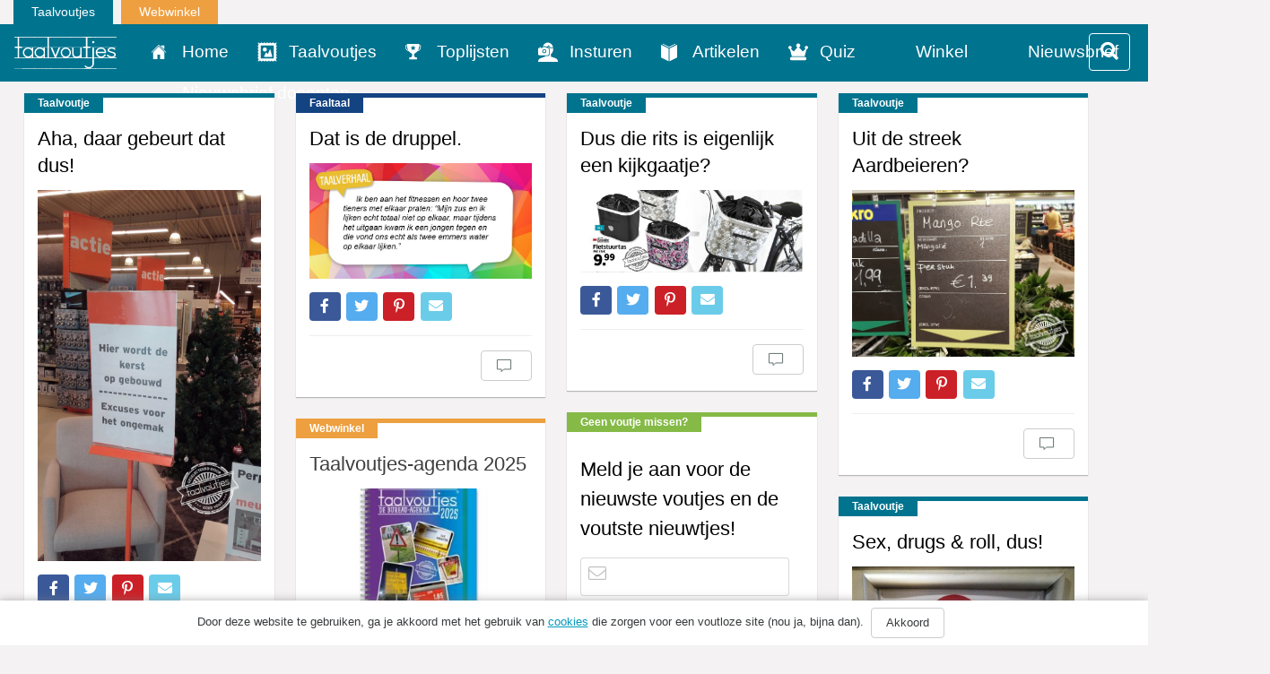

--- FILE ---
content_type: text/html; charset=UTF-8
request_url: https://www.taalvoutjes.nl/?t=1709181828
body_size: 16870
content:
<!DOCTYPE html>
<html lang="nl">
<head>
    <meta charset="UTF-8">
<script type="text/javascript">
var gform;gform||(document.addEventListener("gform_main_scripts_loaded",function(){gform.scriptsLoaded=!0}),window.addEventListener("DOMContentLoaded",function(){gform.domLoaded=!0}),gform={domLoaded:!1,scriptsLoaded:!1,initializeOnLoaded:function(o){gform.domLoaded&&gform.scriptsLoaded?o():!gform.domLoaded&&gform.scriptsLoaded?window.addEventListener("DOMContentLoaded",o):document.addEventListener("gform_main_scripts_loaded",o)},hooks:{action:{},filter:{}},addAction:function(o,r,n,t){gform.addHook("action",o,r,n,t)},addFilter:function(o,r,n,t){gform.addHook("filter",o,r,n,t)},doAction:function(o){gform.doHook("action",o,arguments)},applyFilters:function(o){return gform.doHook("filter",o,arguments)},removeAction:function(o,r){gform.removeHook("action",o,r)},removeFilter:function(o,r,n){gform.removeHook("filter",o,r,n)},addHook:function(o,r,n,t,i){null==gform.hooks[o][r]&&(gform.hooks[o][r]=[]);var e=gform.hooks[o][r];null==i&&(i=r+"_"+e.length),gform.hooks[o][r].push({tag:i,callable:n,priority:t=null==t?10:t})},doHook:function(o,r,n){if(n=Array.prototype.slice.call(n,1),null!=gform.hooks[o][r]){var t,i=gform.hooks[o][r];i.sort(function(o,r){return o.priority-r.priority});for(var e=0;e<i.length;e++)"function"!=typeof(t=i[e].callable)&&(t=window[t]),"action"==o?t.apply(null,n):n[0]=t.apply(null,n)}if("filter"==o)return n[0]},removeHook:function(o,r,n,t){if(null!=gform.hooks[o][r])for(var i=gform.hooks[o][r],e=i.length-1;0<=e;e--)null!=t&&t!=i[e].tag||null!=n&&n!=i[e].priority||i.splice(e,1)}});
</script>

    <meta name="viewport" content="width=device-width, initial-scale=1.0">
    
    <link rel="alternate" type="application/rss+xml" title="Taalvoutjes" href="https://www.taalvoutjes.nl/feed">

    <link rel="icon" type="image/png" sizes="384x384"  href="https://www.taalvoutjes.nl/app/themes/taalvoutjes-v2/assets/icons/android-icon-384x384.png">
    <link rel="icon" type="image/png" sizes="192x192"  href="https://www.taalvoutjes.nl/app/themes/taalvoutjes-v2/assets/icons/android-icon-192x192.png">
    <link rel="icon" type="image/png" sizes="32x32" href="https://www.taalvoutjes.nl/app/themes/taalvoutjes-v2/assets/icons/favicon-32x32.png">
    <link rel="icon" type="image/png" sizes="16x16" href="https://www.taalvoutjes.nl/app/themes/taalvoutjes-v2/assets/icons/favicon-16x16.png">
    <link rel="apple-touch-icon" sizes="57x57" href="https://www.taalvoutjes.nl/app/themes/taalvoutjes-v2/assets/icons/apple-touch-icon.png">


    <link rel="manifest" href="https://www.taalvoutjes.nl/app/themes/taalvoutjes-v2/assets/icons/manifest.json">
    <meta name="msapplication-TileColor" content="#ffffff">
    <meta name="msapplication-TileImage" content="https://www.taalvoutjes.nl/app/themes/taalvoutjes-v2/assets/icons/mstile-150x150.png">
    <meta name="theme-color" content="#ffffff">

    <meta name='robots' content='max-image-preview:large' />

<!-- This site is optimized with the Yoast SEO Premium plugin v11.6 - https://yoast.com/wordpress/plugins/seo/ -->
<title>Taalvoutjes - De leukste voutjes!</title>
<meta name="description" content="De leukste voutjes!"/>
<link rel="canonical" href="https://www.taalvoutjes.nl/" />
<link rel="next" href="https://www.taalvoutjes.nl/page/2" />
<meta property="og:locale" content="nl_NL" />
<meta property="og:type" content="website" />
<meta property="og:title" content="Taalvoutjes" />
<meta property="og:description" content="De leukste voutjes!" />
<meta property="og:url" content="https://www.taalvoutjes.nl/" />
<meta property="og:site_name" content="Taalvoutjes" />
<meta property="og:image" content="https://www.taalvoutjes.nl/app/uploads/2013/08/Schermafbeelding-2013-08-31-om-10.59.22.png" />
<meta property="og:image:secure_url" content="https://www.taalvoutjes.nl/app/uploads/2013/08/Schermafbeelding-2013-08-31-om-10.59.22.png" />
<meta property="og:image:width" content="993" />
<meta property="og:image:height" content="398" />
<meta name="twitter:card" content="summary_large_image" />
<meta name="twitter:description" content="De leukste voutjes!" />
<meta name="twitter:title" content="Taalvoutjes - De leukste voutjes!" />
<meta name="twitter:site" content="@taalvoutjes" />
<meta name="twitter:image" content="https://www.taalvoutjes.nl/app/uploads/2013/08/Schermafbeelding-2013-08-31-om-10.59.22.png" />
<script type='application/ld+json' class='yoast-schema-graph yoast-schema-graph--main'>{"@context":"https://schema.org","@graph":[{"@type":"WebSite","@id":"https://www.taalvoutjes.nl/#website","url":"https://www.taalvoutjes.nl/","name":"Taalvoutjes","potentialAction":{"@type":"SearchAction","target":"https://www.taalvoutjes.nl/?s={search_term_string}","query-input":"required name=search_term_string"}},{"@type":"CollectionPage","@id":"https://www.taalvoutjes.nl/#webpage","url":"https://www.taalvoutjes.nl/","inLanguage":"nl","name":"Taalvoutjes - De leukste voutjes!","isPartOf":{"@id":"https://www.taalvoutjes.nl/#website"},"description":"De leukste voutjes!"}]}</script>
<!-- / Yoast SEO Premium plugin. -->

<link rel='dns-prefetch' href='//www.googletagservices.com' />
<link rel='stylesheet' id='wp-block-library-css'  href='https://www.taalvoutjes.nl/wp/wp-includes/css/dist/block-library/style.min.css?ver=5.8.1' type='text/css' media='all' />
<link rel='stylesheet' id='wc-blocks-vendors-style-css'  href='https://www.taalvoutjes.nl/app/plugins/woocommerce/packages/woocommerce-blocks/build/wc-blocks-vendors-style.css?ver=5.9.1' type='text/css' media='all' />
<link rel='stylesheet' id='wc-blocks-style-css'  href='https://www.taalvoutjes.nl/app/plugins/woocommerce/packages/woocommerce-blocks/build/wc-blocks-style.css?ver=5.9.1' type='text/css' media='all' />
<link rel='stylesheet' id='woocommerce-layout-css'  href='https://www.taalvoutjes.nl/app/plugins/woocommerce/assets/css/woocommerce-layout.css?ver=5.8.0' type='text/css' media='all' />
<link rel='stylesheet' id='woocommerce-smallscreen-css'  href='https://www.taalvoutjes.nl/app/plugins/woocommerce/assets/css/woocommerce-smallscreen.css?ver=5.8.0' type='text/css' media='only screen and (max-width: 768px)' />
<link rel='stylesheet' id='woocommerce-general-css'  href='https://www.taalvoutjes.nl/app/plugins/woocommerce/assets/css/woocommerce.css?ver=5.8.0' type='text/css' media='all' />
<style id='woocommerce-inline-inline-css' type='text/css'>
.woocommerce form .form-row .required { visibility: visible; }
</style>
<link rel='stylesheet' id='app-css'  href='https://www.taalvoutjes.nl/app/themes/taalvoutjes-v2/dist/css/app.css?id=a912a1e18d938df0884a' type='text/css' media='all' />
<link rel='stylesheet' id='select2-css'  href='https://www.taalvoutjes.nl/app/plugins/woocommerce/assets/css/select2.css?ver=5.8.0' type='text/css' media='all' />
<link rel='stylesheet' id='gforms_reset_css-css'  href='https://www.taalvoutjes.nl/app/plugins/gravityforms/legacy/css/formreset.min.css?ver=2.5.14' type='text/css' media='all' />
<link rel='stylesheet' id='gforms_formsmain_css-css'  href='https://www.taalvoutjes.nl/app/plugins/gravityforms/legacy/css/formsmain.min.css?ver=2.5.14' type='text/css' media='all' />
<link rel='stylesheet' id='gforms_ready_class_css-css'  href='https://www.taalvoutjes.nl/app/plugins/gravityforms/legacy/css/readyclass.min.css?ver=2.5.14' type='text/css' media='all' />
<link rel='stylesheet' id='gforms_browsers_css-css'  href='https://www.taalvoutjes.nl/app/plugins/gravityforms/legacy/css/browsers.min.css?ver=2.5.14' type='text/css' media='all' />
<link rel='stylesheet' id='wpv_style-css'  href='https://www.taalvoutjes.nl/app/plugins/wp-voting/styles/wpv-voting.css?ver=5.8.1' type='text/css' media='all' />
<script type='text/javascript' src='https://www.taalvoutjes.nl/wp/wp-includes/js/jquery/jquery.min.js?ver=3.6.0' id='jquery-core-js'></script>
<script type='text/javascript' src='https://www.taalvoutjes.nl/wp/wp-includes/js/jquery/jquery-migrate.min.js?ver=3.3.2' id='jquery-migrate-js'></script>
<script type='text/javascript' src='https://www.taalvoutjes.nl/app/themes/taalvoutjes-v2/dist/js/init.js?id=46c49713fe0fe28c56d4' id='init-js'></script>
<script type='text/javascript' src='https://www.googletagservices.com/tag/js/gpt.js?ver=5.8.1' id='gtm-js'></script>
<script type='text/javascript' defer='defer' src='https://www.taalvoutjes.nl/app/plugins/gravityforms/js/jquery.json.min.js?ver=2.5.14' id='gform_json-js'></script>
<script type='text/javascript' id='gform_gravityforms-js-extra'>
/* <![CDATA[ */
var gform_i18n = {"datepicker":{"days":{"monday":"Ma","tuesday":"Di","wednesday":"Woe","thursday":"Do","friday":"Vrij","saturday":"Za","sunday":"Zo"},"months":{"january":"Januari","february":"Februari","march":"Maart","april":"April","may":"Mei","june":"Juni","july":"Juli","august":"Augustus","september":"September","october":"Oktober","november":"November","december":"December"},"firstDay":1,"iconText":"Selecteer een datum"}};
var gf_global = {"gf_currency_config":{"name":"Euro","symbol_left":"","symbol_right":"&#8364;","symbol_padding":" ","thousand_separator":".","decimal_separator":",","decimals":2,"code":"EUR"},"base_url":"https:\/\/www.taalvoutjes.nl\/app\/plugins\/gravityforms","number_formats":[],"spinnerUrl":"https:\/\/www.taalvoutjes.nl\/app\/plugins\/gravityforms\/images\/spinner.svg","strings":{"newRowAdded":"Nieuwe rij toegevoegd.","rowRemoved":"Rij verwijderd","formSaved":"Het formulier is opgeslagen. De inhoud bevat de link om terug te keren en het formulier in te vullen."}};
var gf_legacy_multi = {"46":"1"};
/* ]]> */
</script>
<script type='text/javascript' id='gform_gravityforms-js-before'>

</script>
<script type='text/javascript' defer='defer' src='https://www.taalvoutjes.nl/app/plugins/gravityforms/js/gravityforms.min.js?ver=2.5.14' id='gform_gravityforms-js'></script>
<script type='text/javascript' src='https://www.taalvoutjes.nl/app/plugins/wp-voting/scripts/wpv-userregister.js?ver=5.8.1' id='wpv_userregister-js'></script>
<script type='text/javascript' id='wpv_voterajax-js-extra'>
/* <![CDATA[ */
var wpvAjax = {"ajaxurl":"https:\/\/www.taalvoutjes.nl\/wp\/wp-admin\/admin-ajax.php","wpv_nonce":"92fdb813eb"};
/* ]]> */
</script>
<script type='text/javascript' src='https://www.taalvoutjes.nl/app/plugins/wp-voting/scripts/wpv-voterajax.js?ver=5.8.1' id='wpv_voterajax-js'></script>
<script type='text/javascript' src='https://www.taalvoutjes.nl/app/plugins/google-analyticator/external-tracking.min.js?ver=6.4.9' id='ga-external-tracking-js'></script>
<link rel="https://api.w.org/" href="https://www.taalvoutjes.nl/wp-json/" /><link rel="EditURI" type="application/rsd+xml" title="RSD" href="https://www.taalvoutjes.nl/wp/xmlrpc.php?rsd" />
<link rel="wlwmanifest" type="application/wlwmanifest+xml" href="https://www.taalvoutjes.nl/wp/wp-includes/wlwmanifest.xml" /> 
<meta name="generator" content="WordPress 5.8.1" />
<meta name="generator" content="WooCommerce 5.8.0" />

<!-- WP Voting custom CSS - begin -->
<style type='text/css'>
.wpv_votecount { margin:0; }
.wpv_vote_icon, .wpv_voted_icon { height: 32px; width: 32px;  }
.wpv_postvote { position: absolute; top: -6px; right:0; margin: 0; }
.wpv_votebtn a { display: block; }
.loadingimage { position: absolute; left: 8px; top: 12px; width: auto!important; }
.tvkwartet h2 { padding-right: 40px; position: relative; }
</style>
<!-- WP Voting custom CSS - end -->

<style type="text/css" id="tve_global_variables">:root{}</style>	<noscript><style>.woocommerce-product-gallery{ opacity: 1 !important; }</style></noscript>
	<style type="text/css" id="thrive-default-styles"></style><!-- Google Analytics Tracking by Google Analyticator 6.4.9: http://www.videousermanuals.com/google-analyticator/ -->
<script type="text/javascript">
    var analyticsFileTypes = [''];
    var analyticsSnippet = 'disabled';
    var analyticsEventTracking = 'enabled';
</script>
<script type="text/javascript">
	(function(i,s,o,g,r,a,m){i['GoogleAnalyticsObject']=r;i[r]=i[r]||function(){
	(i[r].q=i[r].q||[]).push(arguments)},i[r].l=1*new Date();a=s.createElement(o),
	m=s.getElementsByTagName(o)[0];a.async=1;a.src=g;m.parentNode.insertBefore(a,m)
	})(window,document,'script','//www.google-analytics.com/analytics.js','ga');
	ga('create', 'UA-38469141-1', 'auto');

	ga('set', 'anonymizeIp', true);
	ga('send', 'pageview');
</script>

<!--Plugin WP Missed Schedule Active - Secured with Genuine Authenticity KeyTag-->

<!-- This site is patched against a big problem not solved since WordPress 2.5 -->


    <link rel="stylesheet" href="https://pro.fontawesome.com/releases/v5.8.2/css/all.css" integrity="sha384-xVVam1KS4+Qt2OrFa+VdRUoXygyKIuNWUUUBZYv+n27STsJ7oDOHJgfF0bNKLMJF" crossorigin="anonymous">
</head>

<body class="home blog theme-taalvoutjes-v2 woocommerce-no-js">
<a class="sr-only" id="top" name="top"></a>
<div class="container-fluid">
    <div class="row">
        <div class="col-sm-12">
            <ul class="topnav list-inline mb-0">
                <li class="list-inline-item">
                    <a href="https://www.taalvoutjes.nl/?t=1769705824">Taalvoutjes</a>
                </li>
                <li class="list-inline-item">
                    <a target="_blank" class="shop" href="https://www.taalvoutjes.nl/winkel">Webwinkel</a>
                </li>
            </ul>
        </div>
    </div>
</div>

<header class="header-main header-main--default">
    <div class="container-fluid">
        <div class="row">

            <nav class="navbar navbar-dark bg-primary background-color-theme">
                <div class="row">
                    <div class="col-xs-12">
                        <a href="https://www.taalvoutjes.nl/?t=1769705824" class="navbar-brand">
                            <img src="https://www.taalvoutjes.nl/app/themes/taalvoutjes-v2/dist/images/logo-taalvoutjes.svg" class="img-fluid" height="37" width="114" alt="Logo taalvoutjes">
                        </a>
                        <a href="#" class="nav__menu text-xs-right c-toggler navbar-toggler js-toggle-header-nav" data-toggle="collapse" data-target="#main-navigation" aria-controls="exCollapsingNavbar" aria-expanded="false" aria-label="Toggle navigation">
                            <span class="nav_intro">Menu</span>
                            <button class="c-hamburger c-hamburger--htx">
                                <span></span>
                            </button>
                        </a>
                                                <a href="#" class="nav__menu navbar-toggler navbar-toggler--filter text-xs-right js-toggle-filter" data-toggle="collapse" data-target="#filter-navigation" aria-controls="exCollapsingNavbar" aria-expanded="false" aria-label="Toggle filter">
                            <i class="fa fa-search"></i>
                        </a>
                                            </div>
                </div>

                <div class="row">
                    <div class="col-xs-12">
                        <div class="collapse" id="main-navigation">
                            
                            <ul class="nav navbar-nav">
                                <li><a href="https://www.taalvoutjes.nl/" class="nav-link" data-icon="home" title="Home">Home</a></li><li><a href="https://www.taalvoutjes.nl/taalvoutjes" class="nav-link" data-icon="taalvoutjes" title="Taalvoutjes">Taalvoutjes</a></li><li><a href="/toplijst" class="nav-link" data-icon="toplijsten" title="Toplijsten">Toplijsten</a></li><li><a href="https://www.taalvoutjes.nl/insturen" class="nav-link" data-icon="insturen" title="">Insturen</a></li><li><a href="https://www.taalvoutjes.nl/artikelen" class="nav-link" data-icon="artikelen" title="">Artikelen</a></li><li><a href="https://www.taalvoutjes.nl/quizzen" class="nav-link" data-icon="quiz" title="Quiz">Quiz</a></li><li><a href="https://www.taalvoutjes.nl/winkel" class="nav-link" data-icon="winkel" title="Winkel">Winkel</a></li><li><a href="https://www.taalvoutjes.nl/taalvoutjes-nieuwsbrief" class="nav-link" data-icon="nieuwsbrief" title="Nieuwsbrief">Nieuwsbrief</a></li><li><a href="https://www.taalvoutjes.nl/nieuwsbrief-scholen-docenten" class="nav-link" data-icon="nieuwsbrief-docenten" title="Nieuwsbrief docenten">Nieuwsbrief docenten</a></li>                            </ul>

                            <div class="clearfix"></div>

                            <span class="related__header">Ook van Taalvoutjes:</span>
                            <ul class="other_brands">
                                <li><a href="/winkel" title="Taalvoutjes winkel">Taalvoutjes winkel</a></li>
                            </ul>

                            <div class="clearfix"></div>

                            <ul class="social-media list-unstyled list-inline text-xs-center">
                                <li class="list-inline-item">
                                    <a href="https://www.facebook.com/taalvoutjes/" target="_blank" title="Volg ons op Facebook"><span class="fa fa-facebook"></span></a>
                                </li>
                                <li class="list-inline-item">
                                    <a href="https://www.instagram.com/taalvoutjes/" target="_blank" title="Volg ons op Instagram"><span class="fa fa-instagram"></span></a>
                                </li>
                                <li class="list-inline-item">
                                    <a href="https://twitter.com/taalvoutjes" target="_blank" title="Volg ons op Twitter"><span class="fa fa-twitter"></span></a>
                                </li>
                                <li class="list-inline-item">
                                    <a href="https://plus.google.com/+TaalvoutjesNlBe" target="_blank" title="Volg ons op Google Plus"><span class="fa fa-google-plus"></span></a>
                                </li>
                                <li class="list-inline-item">
                                    <a href="https://nl.pinterest.com/taalvoutjes/" target="_blank" title="Volg ons op Pinterest"><span class="fa fa-pinterest-p"></span></a>
                                </li>
                                <li class="list-inline-item">
                                    <a href="https://www.linkedin.com/company/taalvoutjes" target="_blank" title="Volg ons op Linkedin"><span class="fa fa-linkedin"></span></a>
                                </li>
                                <li class="list-inline-item">
                                    <a href="https://www.youtube.com/channel/UCKWFRBv0-Azqxlq0ou52m4g" target="_blank" title="Volg ons op Youtube"><span class="fa fa-youtube-play"></span></a>
                                </li>
                            </ul>
                        </div>
                    </div>
                </div>
            </nav>
        </div>
                <div class="row">
            <div class="col-xs-12">
                <div class="collapse" id="filter-navigation">
                    <nav class="js-filter filter filter--main" data-filter="main" data-sticky>

    <form action="javascript:void(0);">
        <input type="hidden" name="nonce" value="38dfe5a45f">
        <input type="hidden" name="action" value="filter_posts">
        <input type="hidden" name="post_type" value="taalvoutje">
        <input type="hidden" name="orderby" value="post_date">
        <input type="hidden" name="order" value="DESC">
        <input type="hidden" name="offset" value="0">
        <input type="hidden" name="posts_per_page" value="-1">
        <input type="hidden" name="template" value="taalvoutje">
        <input type="hidden" name="template_var" value="taalvoutje">
        <input type="hidden" name="wrapper" value="#taalvoutje-filter-template">
        <input type="hidden" name="append_to" value="div.taalvoutjes">
        <input type="hidden" name="thumbnail" value="thumb-single">
        <input type="hidden" name="load_more" value="#taalvoutjes-load-more">

        <nav class="filter__option-labels">
            <div class="container">
                                    <div class="row">
                        <div class="col-xs-12" style="padding: 0 19px;">
                            <fieldset class="filter__input-group filter__search">
                                <label for="filter-main-search">Zoeken</label>
                                <input id="filter-main-search" type="search" name="s"
                                    value=""
                                    title="Zoek op trefwoord"
                                    autocomplete="off"
                                    placeholder="Zoek op trefwoord" />
                                <button title="Zoeken" name="filter-main-search-submit">
                                    <i class="fa fa-search"></i>
                                </button>
                            </fieldset>
                        </div>
                    </div>
                                <div class="row">
                    <div class="col-xs-12">
                                                <ul class="filter__options">
                                                    </ul>

                                            </div>
                </div>

                <div class="container filter__extra">

                    
                    <div class="row">
                        <div class="col-xs-12">
                            <div class="filter__tags js-filter-tags"></div>
                        </div>
                        <div class="hidden" style="display: none;">
                            <div class="filter__status">
                                <span class="js-filter-found-counter">0</span>
                                van
                                <span class="js-filter-total-counter">6321</span>
                            </div>
                        </div>
                    </div>
                </div>
            </div>
        </nav>

    </form>

</nav>
                </div>
            </div>
        </div>
            </div>
</header>

<div class="page-wrap">

<div class="taalvoutjes grid">
            <div class="grid-item">
          <article class="card">
  <div class="card-block card-block--taalvoutje">
        <div class="card-label">Taalvoutje</div>
        <h1 class="card-title">
                <a href="https://www.taalvoutjes.nl/taalvoutje/kerst-op-gebouwd" data-href="https://www.taalvoutjes.nl/taalvoutje/kerst-op-gebouwd" title="Aha, daar gebeurt dat dus!">Aha, daar gebeurt dat dus!</a>
    </h1>

        <a href="https://www.taalvoutjes.nl/taalvoutje/kerst-op-gebouwd" title="Aha, daar gebeurt dat dus!">
    
    
    <img src="https://www.taalvoutjes.nl/app/uploads/2017/12/20171101_tw_Wilma-Lems_@mrsdevang_hier-wordt-de-kerst-op-gebouwd_winkels-LOGO-218x364.jpg"
        srcset="https://www.taalvoutjes.nl/app/uploads/2017/12/20171101_tw_Wilma-Lems_@mrsdevang_hier-wordt-de-kerst-op-gebouwd_winkels-LOGO-218x364.jpg 218w, https://www.taalvoutjes.nl/app/uploads/2017/12/20171101_tw_Wilma-Lems_@mrsdevang_hier-wordt-de-kerst-op-gebouwd_winkels-LOGO-614x1024.jpg 614w, https://www.taalvoutjes.nl/app/uploads/2017/12/20171101_tw_Wilma-Lems_@mrsdevang_hier-wordt-de-kerst-op-gebouwd_winkels-LOGO-300x500.jpg 300w, https://www.taalvoutjes.nl/app/uploads/2017/12/20171101_tw_Wilma-Lems_@mrsdevang_hier-wordt-de-kerst-op-gebouwd_winkels-LOGO-600x1000.jpg 600w, https://www.taalvoutjes.nl/app/uploads/2017/12/20171101_tw_Wilma-Lems_@mrsdevang_hier-wordt-de-kerst-op-gebouwd_winkels-LOGO.jpg 720w"
        sizes="(max-width: 50em) 87vw, 680px"
        class="img-fluid w-100"
        alt="Aha, daar gebeurt dat dus!">

        </a>
    
          </div>

  <div class="card-block card-details">

    
<ul class="social-share list-unstyled" data-url="http://sharrre.com/">
    <li><a href="https://www.facebook.com/sharer/sharer.php?u=https://www.taalvoutjes.nl/taalvoutje/kerst-op-gebouwd" target="_blank" class="share-facebook" title="Deel dit taalvoutje op Facebook"><span class="fab fa-facebook-f"></span></a></li>
    <li><a href="https://twitter.com/intent/tweet?text=Aha,+daar+gebeurt+dat+dus!&url=https://www.taalvoutjes.nl/taalvoutje/kerst-op-gebouwd&hashtags=#taalvout," target="_blank" class="share-twitter" title="Deel dit taalvoutje op Twitter"><span class="fab fa-twitter"></span></a></li>
    <li><a href="http://pinterest.com/pin/create/button/?url=https://www.taalvoutjes.nl/taalvoutje/kerst-op-gebouwd&media=https://www.taalvoutjes.nl/app/uploads/2017/12/20171101_tw_Wilma-Lems_@mrsdevang_hier-wordt-de-kerst-op-gebouwd_winkels-LOGO-218x364.jpg&description=" target="_blank" class="share-pinterest" data-media="" title="Zet deze afbeelding op Pinterest"><span class="fab fa-pinterest-p"></span></a></li>
    <li class="hidden-sm-up"><a href="whatsapp://send?text=Aha, daar gebeurt dat dus! op https://www.taalvoutjes.nl/taalvoutje/kerst-op-gebouwd" class="share-whatsapp" data-url="https://www.taalvoutjes.nl/taalvoutje/kerst-op-gebouwd" title="Deel dit taalvoutje via Whatsapp"><span class="fa fa-whatsapp"></span></a></li>
    <li><a href="mailto:?subject=Aha, daar gebeurt dat dus!&body= https://www.taalvoutjes.nl/taalvoutje/kerst-op-gebouwd" class="share-mail" title="Stuur dit taalvoutje door"><span class="fa fa-envelope"></span></a></li>
</ul>

    <hr>

    <div class="card-specs">
      <span class="totalShares"><span class="font-weight-bold">923</span> shares</span>

      <div class="pull-xs-right">
                <button type="button" class="btn btn-secondary" data-collapse-group="taalvoutje" data-toggle="collapse" data-target="#comments-28273" aria-expanded="false" aria-controls="comments-28273">
          <span class="icon icon-comments"></span>
            <span
              class="fb-comments-count"
              itemprop="commentCount"
              data-href="https://www.taalvoutjes.nl/taalvoutje/kerst-op-gebouwd"></span>
        </button>
      </div>
    </div>
    
    <div class="card-comments collapse" data-collapse-group="taalvoutje" id="comments-28273">
      <div
        class="fb-comments"
        data-href="https://www.taalvoutjes.nl/taalvoutje/kerst-op-gebouwd"
        data-width="100%"
        data-numposts="5"></div>
    </div>

  </div>
</article>
        </div>
            <div class="grid-item">
          <article class="card">
  <div class="card-block card-block--faaltaal">
        <div class="card-label">Faaltaal</div>
        <h1 class="card-title">
                <a href="https://www.taalvoutjes.nl/taalvoutje/twee-emmers-taalverhaal" data-href="https://www.taalvoutjes.nl/taalvoutje/twee-emmers-taalverhaal" title="Dat is de druppel.">Dat is de druppel.</a>
    </h1>

        <a href="https://www.taalvoutjes.nl/taalvoutje/twee-emmers-taalverhaal" title="Dat is de druppel.">
    
    
    <img src="https://www.taalvoutjes.nl/app/uploads/2022/11/Taalverhaal-twee-emmers-364x189.jpg"
        srcset="https://www.taalvoutjes.nl/app/uploads/2022/11/Taalverhaal-twee-emmers-364x189.jpg 364w, https://www.taalvoutjes.nl/app/uploads/2022/11/Taalverhaal-twee-emmers-300x156.jpg 300w, https://www.taalvoutjes.nl/app/uploads/2022/11/Taalverhaal-twee-emmers.jpg 621w"
        sizes="(max-width: 50em) 87vw, 680px"
        class="img-fluid w-100"
        alt="Dat is de druppel.">

        </a>
    
          </div>

  <div class="card-block card-details">

    
<ul class="social-share list-unstyled" data-url="http://sharrre.com/">
    <li><a href="https://www.facebook.com/sharer/sharer.php?u=https://www.taalvoutjes.nl/taalvoutje/twee-emmers-taalverhaal" target="_blank" class="share-facebook" title="Deel dit taalvoutje op Facebook"><span class="fab fa-facebook-f"></span></a></li>
    <li><a href="https://twitter.com/intent/tweet?text=Dat+is+de+druppel.&url=https://www.taalvoutjes.nl/taalvoutje/twee-emmers-taalverhaal&hashtags=#taalvout," target="_blank" class="share-twitter" title="Deel dit taalvoutje op Twitter"><span class="fab fa-twitter"></span></a></li>
    <li><a href="http://pinterest.com/pin/create/button/?url=https://www.taalvoutjes.nl/taalvoutje/twee-emmers-taalverhaal&media=https://www.taalvoutjes.nl/app/uploads/2022/11/Taalverhaal-twee-emmers-364x189.jpg&description=" target="_blank" class="share-pinterest" data-media="" title="Zet deze afbeelding op Pinterest"><span class="fab fa-pinterest-p"></span></a></li>
    <li class="hidden-sm-up"><a href="whatsapp://send?text=Dat is de druppel. op https://www.taalvoutjes.nl/taalvoutje/twee-emmers-taalverhaal" class="share-whatsapp" data-url="https://www.taalvoutjes.nl/taalvoutje/twee-emmers-taalverhaal" title="Deel dit taalvoutje via Whatsapp"><span class="fa fa-whatsapp"></span></a></li>
    <li><a href="mailto:?subject=Dat is de druppel.&body= https://www.taalvoutjes.nl/taalvoutje/twee-emmers-taalverhaal" class="share-mail" title="Stuur dit taalvoutje door"><span class="fa fa-envelope"></span></a></li>
</ul>

    <hr>

    <div class="card-specs">
      <span class="totalShares"><span class="font-weight-bold">923</span> shares</span>

      <div class="pull-xs-right">
                <button type="button" class="btn btn-secondary" data-collapse-group="taalvoutje" data-toggle="collapse" data-target="#comments-51476" aria-expanded="false" aria-controls="comments-51476">
          <span class="icon icon-comments"></span>
            <span
              class="fb-comments-count"
              itemprop="commentCount"
              data-href="https://www.taalvoutjes.nl/taalvoutje/twee-emmers-taalverhaal"></span>
        </button>
      </div>
    </div>
    
    <div class="card-comments collapse" data-collapse-group="taalvoutje" id="comments-51476">
      <div
        class="fb-comments"
        data-href="https://www.taalvoutjes.nl/taalvoutje/twee-emmers-taalverhaal"
        data-width="100%"
        data-numposts="5"></div>
    </div>

  </div>
</article>
        </div>
            <div class="grid-item">
          
        </div>
            <div class="grid-item">
          <article class="card">
  <div class="card-block card-block--taalvoutje">
        <div class="card-label">Taalvoutje</div>
        <h1 class="card-title">
                <a href="https://www.taalvoutjes.nl/taalvoutje/fietstuurtas" data-href="https://www.taalvoutjes.nl/taalvoutje/fietstuurtas" title="Dus die rits is eigenlijk een kijkgaatje?">Dus die rits is eigenlijk een kijkgaatje?</a>
    </h1>

        <a href="https://www.taalvoutjes.nl/taalvoutje/fietstuurtas" title="Dus die rits is eigenlijk een kijkgaatje?">
    
    
    <img src="https://www.taalvoutjes.nl/app/uploads/2017/06/201603_site_Anne-Marie-van-Hummel_fietsstuurtas_fietstuurtas-364x135.png"
        srcset="https://www.taalvoutjes.nl/app/uploads/2017/06/201603_site_Anne-Marie-van-Hummel_fietsstuurtas_fietstuurtas-364x135.png 364w, https://www.taalvoutjes.nl/app/uploads/2017/06/201603_site_Anne-Marie-van-Hummel_fietsstuurtas_fietstuurtas.png 788w"
        sizes="(max-width: 50em) 87vw, 680px"
        class="img-fluid w-100"
        alt="Dus die rits is eigenlijk een kijkgaatje?">

        </a>
    
          </div>

  <div class="card-block card-details">

    
<ul class="social-share list-unstyled" data-url="http://sharrre.com/">
    <li><a href="https://www.facebook.com/sharer/sharer.php?u=https://www.taalvoutjes.nl/taalvoutje/fietstuurtas" target="_blank" class="share-facebook" title="Deel dit taalvoutje op Facebook"><span class="fab fa-facebook-f"></span></a></li>
    <li><a href="https://twitter.com/intent/tweet?text=Dus+die+rits+is+eigenlijk+een+kijkgaatje?&url=https://www.taalvoutjes.nl/taalvoutje/fietstuurtas&hashtags=#taalvout," target="_blank" class="share-twitter" title="Deel dit taalvoutje op Twitter"><span class="fab fa-twitter"></span></a></li>
    <li><a href="http://pinterest.com/pin/create/button/?url=https://www.taalvoutjes.nl/taalvoutje/fietstuurtas&media=https://www.taalvoutjes.nl/app/uploads/2017/06/201603_site_Anne-Marie-van-Hummel_fietsstuurtas_fietstuurtas-364x135.png&description=" target="_blank" class="share-pinterest" data-media="" title="Zet deze afbeelding op Pinterest"><span class="fab fa-pinterest-p"></span></a></li>
    <li class="hidden-sm-up"><a href="whatsapp://send?text=Dus die rits is eigenlijk een kijkgaatje? op https://www.taalvoutjes.nl/taalvoutje/fietstuurtas" class="share-whatsapp" data-url="https://www.taalvoutjes.nl/taalvoutje/fietstuurtas" title="Deel dit taalvoutje via Whatsapp"><span class="fa fa-whatsapp"></span></a></li>
    <li><a href="mailto:?subject=Dus die rits is eigenlijk een kijkgaatje?&body= https://www.taalvoutjes.nl/taalvoutje/fietstuurtas" class="share-mail" title="Stuur dit taalvoutje door"><span class="fa fa-envelope"></span></a></li>
</ul>

    <hr>

    <div class="card-specs">
      <span class="totalShares"><span class="font-weight-bold">923</span> shares</span>

      <div class="pull-xs-right">
                <button type="button" class="btn btn-secondary" data-collapse-group="taalvoutje" data-toggle="collapse" data-target="#comments-19431" aria-expanded="false" aria-controls="comments-19431">
          <span class="icon icon-comments"></span>
            <span
              class="fb-comments-count"
              itemprop="commentCount"
              data-href="https://www.taalvoutjes.nl/taalvoutje/fietstuurtas"></span>
        </button>
      </div>
    </div>
    
    <div class="card-comments collapse" data-collapse-group="taalvoutje" id="comments-19431">
      <div
        class="fb-comments"
        data-href="https://www.taalvoutjes.nl/taalvoutje/fietstuurtas"
        data-width="100%"
        data-numposts="5"></div>
    </div>

  </div>
</article>
        </div>
            <div class="grid-item">
          <article class="card">
  <div class="card-block card-block--taalvoutje">
        <div class="card-label">Taalvoutje</div>
        <h1 class="card-title">
                <a href="https://www.taalvoutjes.nl/taalvoutje/mangolie" data-href="https://www.taalvoutjes.nl/taalvoutje/mangolie" title="Uit de streek Aardbeieren?">Uit de streek Aardbeieren?</a>
    </h1>

        <a href="https://www.taalvoutjes.nl/taalvoutje/mangolie" title="Uit de streek Aardbeieren?">
    
    
    <img src="https://www.taalvoutjes.nl/app/uploads/2018/09/201808_mail_petra-knubben_mangos-uit-mongolie-mangolie_LOGO-364x273.jpg"
        srcset="https://www.taalvoutjes.nl/app/uploads/2018/09/201808_mail_petra-knubben_mangos-uit-mongolie-mangolie_LOGO-364x273.jpg 364w, https://www.taalvoutjes.nl/app/uploads/2018/09/201808_mail_petra-knubben_mangos-uit-mongolie-mangolie_LOGO-320x240.jpg 320w, https://www.taalvoutjes.nl/app/uploads/2018/09/201808_mail_petra-knubben_mangos-uit-mongolie-mangolie_LOGO-640x480.jpg 640w, https://www.taalvoutjes.nl/app/uploads/2018/09/201808_mail_petra-knubben_mangos-uit-mongolie-mangolie_LOGO-667x500.jpg 667w, https://www.taalvoutjes.nl/app/uploads/2018/09/201808_mail_petra-knubben_mangos-uit-mongolie-mangolie_LOGO-300x225.jpg 300w, https://www.taalvoutjes.nl/app/uploads/2018/09/201808_mail_petra-knubben_mangos-uit-mongolie-mangolie_LOGO.jpg 1018w"
        sizes="(max-width: 50em) 87vw, 680px"
        class="img-fluid w-100"
        alt="Uit de streek Aardbeieren?">

        </a>
    
          </div>

  <div class="card-block card-details">

    
<ul class="social-share list-unstyled" data-url="http://sharrre.com/">
    <li><a href="https://www.facebook.com/sharer/sharer.php?u=https://www.taalvoutjes.nl/taalvoutje/mangolie" target="_blank" class="share-facebook" title="Deel dit taalvoutje op Facebook"><span class="fab fa-facebook-f"></span></a></li>
    <li><a href="https://twitter.com/intent/tweet?text=Uit+de+streek+Aardbeieren?&url=https://www.taalvoutjes.nl/taalvoutje/mangolie&hashtags=#taalvout," target="_blank" class="share-twitter" title="Deel dit taalvoutje op Twitter"><span class="fab fa-twitter"></span></a></li>
    <li><a href="http://pinterest.com/pin/create/button/?url=https://www.taalvoutjes.nl/taalvoutje/mangolie&media=https://www.taalvoutjes.nl/app/uploads/2018/09/201808_mail_petra-knubben_mangos-uit-mongolie-mangolie_LOGO-364x273.jpg&description=" target="_blank" class="share-pinterest" data-media="" title="Zet deze afbeelding op Pinterest"><span class="fab fa-pinterest-p"></span></a></li>
    <li class="hidden-sm-up"><a href="whatsapp://send?text=Uit de streek Aardbeieren? op https://www.taalvoutjes.nl/taalvoutje/mangolie" class="share-whatsapp" data-url="https://www.taalvoutjes.nl/taalvoutje/mangolie" title="Deel dit taalvoutje via Whatsapp"><span class="fa fa-whatsapp"></span></a></li>
    <li><a href="mailto:?subject=Uit de streek Aardbeieren?&body= https://www.taalvoutjes.nl/taalvoutje/mangolie" class="share-mail" title="Stuur dit taalvoutje door"><span class="fa fa-envelope"></span></a></li>
</ul>

    <hr>

    <div class="card-specs">
      <span class="totalShares"><span class="font-weight-bold">923</span> shares</span>

      <div class="pull-xs-right">
                <button type="button" class="btn btn-secondary" data-collapse-group="taalvoutje" data-toggle="collapse" data-target="#comments-38225" aria-expanded="false" aria-controls="comments-38225">
          <span class="icon icon-comments"></span>
            <span
              class="fb-comments-count"
              itemprop="commentCount"
              data-href="https://www.taalvoutjes.nl/taalvoutje/mangolie"></span>
        </button>
      </div>
    </div>
    
    <div class="card-comments collapse" data-collapse-group="taalvoutje" id="comments-38225">
      <div
        class="fb-comments"
        data-href="https://www.taalvoutjes.nl/taalvoutje/mangolie"
        data-width="100%"
        data-numposts="5"></div>
    </div>

  </div>
</article>
        </div>
            <div class="grid-item">
          <article class="card card-newsletter"><div class="card-block card-block--newsletter"><div class="card-label">Geen voutje missen?</div>
                <div class='gf_browser_chrome gform_wrapper gform_legacy_markup_wrapper' id='gform_wrapper_38' ><div id='gf_38' class='gform_anchor' tabindex='-1'></div><form method='post' enctype='multipart/form-data' target='gform_ajax_frame_38' id='gform_38'  action='/?t=1709181828#gf_38' >
                        <div class='gform_body gform-body'><ul id='gform_fields_38' class='gform_fields top_label form_sublabel_below description_below'><li id="field_38_2" class="gfield gfield_html gfield_html_formatted gfield_no_follows_desc field_sublabel_below field_description_below gfield_visibility_visible" >Meld je aan voor de nieuwste voutjes en de voutste nieuwtjes!</li><li id="field_38_1" class="gfield no-label gfield_contains_required field_sublabel_below field_description_below gfield_visibility_visible" ><label class='gfield_label screen-reader-text' for='input_38_1' ><span class="gfield_required"><span class="gfield_required gfield_required_asterisk">*</span></span></label><div class='ginput_container ginput_container_email'>
                            <input name='input_1' id='input_38_1' type='text' value='' class='large' tabindex='999'   aria-required="true" aria-invalid="false"  />
                        </div></li></ul></div>
        <div class='gform_footer top_label'> <input type='submit' id='gform_submit_button_38' class='gform_button button' value='Inschrijven' tabindex='1000' onclick='if(window["gf_submitting_38"]){return false;}  window["gf_submitting_38"]=true;  ' onkeypress='if( event.keyCode == 13 ){ if(window["gf_submitting_38"]){return false;} window["gf_submitting_38"]=true;  jQuery("#gform_38").trigger("submit",[true]); }' /> <input type='hidden' name='gform_ajax' value='form_id=38&amp;title=&amp;description=&amp;tabindex=999' />
            <input type='hidden' class='gform_hidden' name='is_submit_38' value='1' />
            <input type='hidden' class='gform_hidden' name='gform_submit' value='38' />
            
            <input type='hidden' class='gform_hidden' name='gform_unique_id' value='' />
            <input type='hidden' class='gform_hidden' name='state_38' value='WyJbXSIsIjAwMGNiMWExMTIwMTUyZTc2ZDNhMGMwOGM0ZjQ5ZjBhIl0=' />
            <input type='hidden' class='gform_hidden' name='gform_target_page_number_38' id='gform_target_page_number_38' value='0' />
            <input type='hidden' class='gform_hidden' name='gform_source_page_number_38' id='gform_source_page_number_38' value='1' />
            <input type='hidden' name='gform_field_values' value='' />
            
        </div>
                        <p style="display: none !important;"><label>&#916;<textarea name="ak_hp_textarea" cols="45" rows="8" maxlength="100"></textarea></label><input type="hidden" id="ak_js" name="ak_js" value="116"/><script>document.getElementById( "ak_js" ).setAttribute( "value", ( new Date() ).getTime() );</script></p></form>
                        </div>
                <iframe style='display:none;width:0px;height:0px;' src='about:blank' name='gform_ajax_frame_38' id='gform_ajax_frame_38' title='Dit iframe bevat de vereiste logica om Ajax aangedreven Gravity Forms te verwerken.'></iframe>
                <script type="text/javascript">
gform.initializeOnLoaded( function() {gformInitSpinner( 38, 'https://www.taalvoutjes.nl/app/plugins/gravityforms/images/spinner.svg' );jQuery('#gform_ajax_frame_38').on('load',function(){var contents = jQuery(this).contents().find('*').html();var is_postback = contents.indexOf('GF_AJAX_POSTBACK') >= 0;if(!is_postback){return;}var form_content = jQuery(this).contents().find('#gform_wrapper_38');var is_confirmation = jQuery(this).contents().find('#gform_confirmation_wrapper_38').length > 0;var is_redirect = contents.indexOf('gformRedirect(){') >= 0;var is_form = form_content.length > 0 && ! is_redirect && ! is_confirmation;var mt = parseInt(jQuery('html').css('margin-top'), 10) + parseInt(jQuery('body').css('margin-top'), 10) + 100;if(is_form){jQuery('#gform_wrapper_38').html(form_content.html());if(form_content.hasClass('gform_validation_error')){jQuery('#gform_wrapper_38').addClass('gform_validation_error');} else {jQuery('#gform_wrapper_38').removeClass('gform_validation_error');}setTimeout( function() { /* delay the scroll by 50 milliseconds to fix a bug in chrome */ jQuery(document).scrollTop(jQuery('#gform_wrapper_38').offset().top - mt); }, 50 );if(window['gformInitDatepicker']) {gformInitDatepicker();}if(window['gformInitPriceFields']) {gformInitPriceFields();}var current_page = jQuery('#gform_source_page_number_38').val();gformInitSpinner( 38, 'https://www.taalvoutjes.nl/app/plugins/gravityforms/images/spinner.svg' );jQuery(document).trigger('gform_page_loaded', [38, current_page]);window['gf_submitting_38'] = false;}else if(!is_redirect){var confirmation_content = jQuery(this).contents().find('.GF_AJAX_POSTBACK').html();if(!confirmation_content){confirmation_content = contents;}setTimeout(function(){jQuery('#gform_wrapper_38').replaceWith(confirmation_content);jQuery(document).scrollTop(jQuery('#gf_38').offset().top - mt);jQuery(document).trigger('gform_confirmation_loaded', [38]);window['gf_submitting_38'] = false;wp.a11y.speak(jQuery('#gform_confirmation_message_38').text());}, 50);}else{jQuery('#gform_38').append(contents);if(window['gformRedirect']) {gformRedirect();}}jQuery(document).trigger('gform_post_render', [38, current_page]);} );} );
</script>
</div></article>        </div>
            <div class="grid-item">
          <article class="card"><div class="card-block card-block--product"><div class="card-label">Webwinkel</div><h1 class="card-title">Taalvoutjes-agenda 2025</h1><a href="https://www.taalvoutjes.nl/winkel/taalvoutjes-agenda-2025-softcover" title="Taalvoutjes-agenda 2025"><img src="https://www.taalvoutjes.nl/app/uploads/2024/08/Agenda-2025-320x240.jpg" class="img-fluid w-100" alt="Taalvoutjes het boek"></a><div class="card-prices"><span class="new-price">&euro; 14,99</span></div><a href="https://www.taalvoutjes.nl/winkel/taalvoutjes-agenda-2025-softcover" class="btn btn-third btn-block" title="Dit wil ik Taalvoutjes-agenda 2025"><span class="icon-after">Dit wil ik</span></a></div></article>        </div>
            <div class="grid-item">
          <article class="card">
  <div class="card-block card-block--taalvoutje">
        <div class="card-label">Taalvoutje</div>
        <h1 class="card-title">
                <a href="https://www.taalvoutjes.nl/taalvoutje/non-rockers-zone" data-href="https://www.taalvoutjes.nl/taalvoutje/non-rockers-zone" title="Sex, drugs &#038; roll, dus!">Sex, drugs &#038; roll, dus!</a>
    </h1>

        <a href="https://www.taalvoutjes.nl/taalvoutje/non-rockers-zone" title="Sex, drugs &#038; roll, dus!">
    
    
    <img src="https://www.taalvoutjes.nl/app/uploads/2019/03/20190129_FB_Liesbet-Berckmans__niet-rockers-zone_niet-rokers-zone_vertaalfout_LOGO-364x265.jpg"
        srcset="https://www.taalvoutjes.nl/app/uploads/2019/03/20190129_FB_Liesbet-Berckmans__niet-rockers-zone_niet-rokers-zone_vertaalfout_LOGO-364x265.jpg 364w, https://www.taalvoutjes.nl/app/uploads/2019/03/20190129_FB_Liesbet-Berckmans__niet-rockers-zone_niet-rokers-zone_vertaalfout_LOGO-687x500.jpg 687w, https://www.taalvoutjes.nl/app/uploads/2019/03/20190129_FB_Liesbet-Berckmans__niet-rockers-zone_niet-rokers-zone_vertaalfout_LOGO-300x218.jpg 300w, https://www.taalvoutjes.nl/app/uploads/2019/03/20190129_FB_Liesbet-Berckmans__niet-rockers-zone_niet-rokers-zone_vertaalfout_LOGO.jpg 800w"
        sizes="(max-width: 50em) 87vw, 680px"
        class="img-fluid w-100"
        alt="Sex, drugs &#038; roll, dus!">

        </a>
    
          </div>

  <div class="card-block card-details">

    
<ul class="social-share list-unstyled" data-url="http://sharrre.com/">
    <li><a href="https://www.facebook.com/sharer/sharer.php?u=https://www.taalvoutjes.nl/taalvoutje/non-rockers-zone" target="_blank" class="share-facebook" title="Deel dit taalvoutje op Facebook"><span class="fab fa-facebook-f"></span></a></li>
    <li><a href="https://twitter.com/intent/tweet?text=Sex,+drugs+&#038;+roll,+dus!&url=https://www.taalvoutjes.nl/taalvoutje/non-rockers-zone&hashtags=#taalvout," target="_blank" class="share-twitter" title="Deel dit taalvoutje op Twitter"><span class="fab fa-twitter"></span></a></li>
    <li><a href="http://pinterest.com/pin/create/button/?url=https://www.taalvoutjes.nl/taalvoutje/non-rockers-zone&media=https://www.taalvoutjes.nl/app/uploads/2019/03/20190129_FB_Liesbet-Berckmans__niet-rockers-zone_niet-rokers-zone_vertaalfout_LOGO-364x265.jpg&description=" target="_blank" class="share-pinterest" data-media="" title="Zet deze afbeelding op Pinterest"><span class="fab fa-pinterest-p"></span></a></li>
    <li class="hidden-sm-up"><a href="whatsapp://send?text=Sex, drugs &#038; roll, dus! op https://www.taalvoutjes.nl/taalvoutje/non-rockers-zone" class="share-whatsapp" data-url="https://www.taalvoutjes.nl/taalvoutje/non-rockers-zone" title="Deel dit taalvoutje via Whatsapp"><span class="fa fa-whatsapp"></span></a></li>
    <li><a href="mailto:?subject=Sex, drugs &#038; roll, dus!&body= https://www.taalvoutjes.nl/taalvoutje/non-rockers-zone" class="share-mail" title="Stuur dit taalvoutje door"><span class="fa fa-envelope"></span></a></li>
</ul>

    <hr>

    <div class="card-specs">
      <span class="totalShares"><span class="font-weight-bold">923</span> shares</span>

      <div class="pull-xs-right">
                <button type="button" class="btn btn-secondary" data-collapse-group="taalvoutje" data-toggle="collapse" data-target="#comments-40326" aria-expanded="false" aria-controls="comments-40326">
          <span class="icon icon-comments"></span>
            <span
              class="fb-comments-count"
              itemprop="commentCount"
              data-href="https://www.taalvoutjes.nl/taalvoutje/non-rockers-zone"></span>
        </button>
      </div>
    </div>
    
    <div class="card-comments collapse" data-collapse-group="taalvoutje" id="comments-40326">
      <div
        class="fb-comments"
        data-href="https://www.taalvoutjes.nl/taalvoutje/non-rockers-zone"
        data-width="100%"
        data-numposts="5"></div>
    </div>

  </div>
</article>
        </div>
            <div class="grid-item">
          <div class="card card--advertisement"></div>        </div>
            <div class="grid-item">
          <article class="card">
  <div class="card-block card-block--taalvoutje">
        <div class="card-label">Taalvoutje</div>
        <h1 class="card-title">
                <a href="https://www.taalvoutjes.nl/taalvoutje/ruiken" data-href="https://www.taalvoutjes.nl/taalvoutje/ruiken" title="Hier zit een luchtje aan.">Hier zit een luchtje aan.</a>
    </h1>

        <a href="https://www.taalvoutjes.nl/taalvoutje/ruiken" title="Hier zit een luchtje aan.">
    
    
    <img src="https://www.taalvoutjes.nl/app/uploads/2016/01/201512_FB_Irina-Heeres_Ruilen-Ruiken-Hier-zit-een-luchtje-aan_LOGO-364x293.jpg"
        srcset="https://www.taalvoutjes.nl/app/uploads/2016/01/201512_FB_Irina-Heeres_Ruilen-Ruiken-Hier-zit-een-luchtje-aan_LOGO-364x293.jpg 364w, https://www.taalvoutjes.nl/app/uploads/2016/01/201512_FB_Irina-Heeres_Ruilen-Ruiken-Hier-zit-een-luchtje-aan_LOGO-300x242.jpg 300w, https://www.taalvoutjes.nl/app/uploads/2016/01/201512_FB_Irina-Heeres_Ruilen-Ruiken-Hier-zit-een-luchtje-aan_LOGO.jpg 540w"
        sizes="(max-width: 50em) 87vw, 680px"
        class="img-fluid w-100"
        alt="Hier zit een luchtje aan.">

        </a>
    
          </div>

  <div class="card-block card-details">

    
<ul class="social-share list-unstyled" data-url="http://sharrre.com/">
    <li><a href="https://www.facebook.com/sharer/sharer.php?u=https://www.taalvoutjes.nl/taalvoutje/ruiken" target="_blank" class="share-facebook" title="Deel dit taalvoutje op Facebook"><span class="fab fa-facebook-f"></span></a></li>
    <li><a href="https://twitter.com/intent/tweet?text=Hier+zit+een+luchtje+aan.&url=https://www.taalvoutjes.nl/taalvoutje/ruiken&hashtags=#taalvout," target="_blank" class="share-twitter" title="Deel dit taalvoutje op Twitter"><span class="fab fa-twitter"></span></a></li>
    <li><a href="http://pinterest.com/pin/create/button/?url=https://www.taalvoutjes.nl/taalvoutje/ruiken&media=https://www.taalvoutjes.nl/app/uploads/2016/01/201512_FB_Irina-Heeres_Ruilen-Ruiken-Hier-zit-een-luchtje-aan_LOGO-364x293.jpg&description=" target="_blank" class="share-pinterest" data-media="" title="Zet deze afbeelding op Pinterest"><span class="fab fa-pinterest-p"></span></a></li>
    <li class="hidden-sm-up"><a href="whatsapp://send?text=Hier zit een luchtje aan. op https://www.taalvoutjes.nl/taalvoutje/ruiken" class="share-whatsapp" data-url="https://www.taalvoutjes.nl/taalvoutje/ruiken" title="Deel dit taalvoutje via Whatsapp"><span class="fa fa-whatsapp"></span></a></li>
    <li><a href="mailto:?subject=Hier zit een luchtje aan.&body= https://www.taalvoutjes.nl/taalvoutje/ruiken" class="share-mail" title="Stuur dit taalvoutje door"><span class="fa fa-envelope"></span></a></li>
</ul>

    <hr>

    <div class="card-specs">
      <span class="totalShares"><span class="font-weight-bold">923</span> shares</span>

      <div class="pull-xs-right">
                <button type="button" class="btn btn-secondary" data-collapse-group="taalvoutje" data-toggle="collapse" data-target="#comments-12630" aria-expanded="false" aria-controls="comments-12630">
          <span class="icon icon-comments"></span>
            <span
              class="fb-comments-count"
              itemprop="commentCount"
              data-href="https://www.taalvoutjes.nl/taalvoutje/ruiken"></span>
        </button>
      </div>
    </div>
    
    <div class="card-comments collapse" data-collapse-group="taalvoutje" id="comments-12630">
      <div
        class="fb-comments"
        data-href="https://www.taalvoutjes.nl/taalvoutje/ruiken"
        data-width="100%"
        data-numposts="5"></div>
    </div>

  </div>
</article>
        </div>
            <div class="grid-item">
          <div class="card card--advertisement"></div>        </div>
            <div class="grid-item">
          
<article class="card">
    <div class="card-block card-block--column">
        <div class="card-label">
            Column        </div>
        <h1 class="card-title"><a href="https://www.taalvoutjes.nl/column-even-terug-naar-de-tering">Column: Even terug naar de tering (en andere klassiekers)</a></h1>

        <a href="https://www.taalvoutjes.nl/column-even-terug-naar-de-tering">
            <img src="https://www.taalvoutjes.nl/app/uploads/2016/05/201601_FB_Nicolle-Boonen_Kit-kut-600X300-1.jpg" alt="Column: Even terug naar de tering (en andere klassiekers)">
        </a>
                    <p class="excerpt">Woorden kunnen extreme reacties veroorzaken. Daar weet ik alles van. Een briefje met ‘Ik hou godverdomme nog steeds van je’ leidde tot een straatverbod, terwijl...</p>
            </div>

    <div class="card-block">
        
<ul class="social-share list-unstyled" data-url="http://sharrre.com/">
    <li><a href="https://www.facebook.com/sharer/sharer.php?u=https://www.taalvoutjes.nl/column-even-terug-naar-de-tering" target="_blank" class="share-facebook" title="Deel dit taalvoutje op Facebook"><span class="fab fa-facebook-f"></span></a></li>
    <li><a href="https://twitter.com/intent/tweet?text=Column:+Even+terug+naar+de+tering+(en+andere+klassiekers)&url=https://www.taalvoutjes.nl/column-even-terug-naar-de-tering&hashtags=" target="_blank" class="share-twitter" title="Deel dit taalvoutje op Twitter"><span class="fab fa-twitter"></span></a></li>
    <li><a href="http://pinterest.com/pin/create/button/?url=https://www.taalvoutjes.nl/column-even-terug-naar-de-tering&media=&description=Woorden kunnen extreme reacties veroorzaken. Daar weet ik alles van. Een briefje met ‘Ik hou godverdomme nog steeds van je’ leidde tot een straatverbod, terwijl" target="_blank" class="share-pinterest" data-media="" title="Zet deze afbeelding op Pinterest"><span class="fab fa-pinterest-p"></span></a></li>
    <li class="hidden-sm-up"><a href="whatsapp://send?text=Column: Even terug naar de tering (en andere klassiekers) op https://www.taalvoutjes.nl/column-even-terug-naar-de-tering" class="share-whatsapp" data-url="https://www.taalvoutjes.nl/column-even-terug-naar-de-tering" title="Deel dit taalvoutje via Whatsapp"><span class="fa fa-whatsapp"></span></a></li>
    <li><a href="mailto:?subject=Column: Even terug naar de tering (en andere klassiekers)&body=Woorden kunnen extreme reacties veroorzaken. Daar weet ik alles van. Een briefje met ‘Ik hou godverdomme nog steeds van je’ leidde tot een straatverbod, terwijl https://www.taalvoutjes.nl/column-even-terug-naar-de-tering" class="share-mail" title="Stuur dit taalvoutje door"><span class="fa fa-envelope"></span></a></li>
</ul>

        <hr>

        <div class="card-specs">
            <div class="pull-xs-right">
                <button type="button" class="btn btn-secondary"
                    data-collapse-group="taalvoutje" data-toggle="collapse" data-target="#comments-14515"
                    aria-expanded="false" aria-controls="comments-14515">
                    <span class="icon icon-comments"></span>
                    <span class="fb-comments-count" itemprop="commentCount" data-href="https://www.taalvoutjes.nl/column-even-terug-naar-de-tering"></span>
                </button>
            </div>
        </div>
        <div class="card-comments collapse" data-collapse-group="taalvoutje" id="comments-14515">
            <div class="fb-comments" data-href="https://www.taalvoutjes.nl/column-even-terug-naar-de-tering" data-width="100%" data-numposts="5"></div>
        </div>
    </div>
</article>
        </div>
            <div class="grid-item">
          <article class="card">
  <div class="card-block card-block--taalvoutje">
        <div class="card-label">Taalvoutje</div>
        <h1 class="card-title">
                <a href="https://www.taalvoutjes.nl/taalvoutje/planten-beuken" data-href="https://www.taalvoutjes.nl/taalvoutje/planten-beuken" title="Ik gebruik liever een boksbal.">Ik gebruik liever een boksbal.</a>
    </h1>

        <a href="https://www.taalvoutjes.nl/taalvoutje/planten-beuken" title="Ik gebruik liever een boksbal.">
    
    
    <img src="https://www.taalvoutjes.nl/app/uploads/2017/06/009_Kopie-van-Kopie-van-Facebook_joaney-hofs_niet-zelf-gemaakt_planten-beuken_logo-273x364.jpg"
        srcset="https://www.taalvoutjes.nl/app/uploads/2017/06/009_Kopie-van-Kopie-van-Facebook_joaney-hofs_niet-zelf-gemaakt_planten-beuken_logo-273x364.jpg 273w, https://www.taalvoutjes.nl/app/uploads/2017/06/009_Kopie-van-Kopie-van-Facebook_joaney-hofs_niet-zelf-gemaakt_planten-beuken_logo-375x500.jpg 375w, https://www.taalvoutjes.nl/app/uploads/2017/06/009_Kopie-van-Kopie-van-Facebook_joaney-hofs_niet-zelf-gemaakt_planten-beuken_logo.jpg 540w"
        sizes="(max-width: 50em) 87vw, 680px"
        class="img-fluid w-100"
        alt="Ik gebruik liever een boksbal.">

        </a>
    
          </div>

  <div class="card-block card-details">

    
<ul class="social-share list-unstyled" data-url="http://sharrre.com/">
    <li><a href="https://www.facebook.com/sharer/sharer.php?u=https://www.taalvoutjes.nl/taalvoutje/planten-beuken" target="_blank" class="share-facebook" title="Deel dit taalvoutje op Facebook"><span class="fab fa-facebook-f"></span></a></li>
    <li><a href="https://twitter.com/intent/tweet?text=Ik+gebruik+liever+een+boksbal.&url=https://www.taalvoutjes.nl/taalvoutje/planten-beuken&hashtags=#taalvout," target="_blank" class="share-twitter" title="Deel dit taalvoutje op Twitter"><span class="fab fa-twitter"></span></a></li>
    <li><a href="http://pinterest.com/pin/create/button/?url=https://www.taalvoutjes.nl/taalvoutje/planten-beuken&media=https://www.taalvoutjes.nl/app/uploads/2017/06/009_Kopie-van-Kopie-van-Facebook_joaney-hofs_niet-zelf-gemaakt_planten-beuken_logo-273x364.jpg&description=" target="_blank" class="share-pinterest" data-media="" title="Zet deze afbeelding op Pinterest"><span class="fab fa-pinterest-p"></span></a></li>
    <li class="hidden-sm-up"><a href="whatsapp://send?text=Ik gebruik liever een boksbal. op https://www.taalvoutjes.nl/taalvoutje/planten-beuken" class="share-whatsapp" data-url="https://www.taalvoutjes.nl/taalvoutje/planten-beuken" title="Deel dit taalvoutje via Whatsapp"><span class="fa fa-whatsapp"></span></a></li>
    <li><a href="mailto:?subject=Ik gebruik liever een boksbal.&body= https://www.taalvoutjes.nl/taalvoutje/planten-beuken" class="share-mail" title="Stuur dit taalvoutje door"><span class="fa fa-envelope"></span></a></li>
</ul>

    <hr>

    <div class="card-specs">
      <span class="totalShares"><span class="font-weight-bold">923</span> shares</span>

      <div class="pull-xs-right">
                <button type="button" class="btn btn-secondary" data-collapse-group="taalvoutje" data-toggle="collapse" data-target="#comments-9943" aria-expanded="false" aria-controls="comments-9943">
          <span class="icon icon-comments"></span>
            <span
              class="fb-comments-count"
              itemprop="commentCount"
              data-href="https://www.taalvoutjes.nl/taalvoutje/planten-beuken"></span>
        </button>
      </div>
    </div>
    
    <div class="card-comments collapse" data-collapse-group="taalvoutje" id="comments-9943">
      <div
        class="fb-comments"
        data-href="https://www.taalvoutjes.nl/taalvoutje/planten-beuken"
        data-width="100%"
        data-numposts="5"></div>
    </div>

  </div>
</article>
        </div>
            <div class="grid-item">
          <article class="card">
  <div class="card-block card-block--taalvoutje">
        <div class="card-label">Taalvoutje</div>
        <h1 class="card-title">
                <a href="https://www.taalvoutjes.nl/taalvoutje/ga-jij-maar-even-afkoelen" data-href="https://www.taalvoutjes.nl/taalvoutje/ga-jij-maar-even-afkoelen" title="&#8220;Ga jij maar even afkoelen.&#8221;">&#8220;Ga jij maar even afkoelen.&#8221;</a>
    </h1>

        <a href="https://www.taalvoutjes.nl/taalvoutje/ga-jij-maar-even-afkoelen" title="&#8220;Ga jij maar even afkoelen.&#8221;">
    
    
    <img src="https://www.taalvoutjes.nl/app/uploads/2020/09/20200916_fbpb_Natasja-Elissen_hier-geen-fietsen-plaatsen-alleen-personeel_briefjes-in-het-openbaar_metlogo-364x364.jpg"
        srcset="https://www.taalvoutjes.nl/app/uploads/2020/09/20200916_fbpb_Natasja-Elissen_hier-geen-fietsen-plaatsen-alleen-personeel_briefjes-in-het-openbaar_metlogo-364x364.jpg 364w, https://www.taalvoutjes.nl/app/uploads/2020/09/20200916_fbpb_Natasja-Elissen_hier-geen-fietsen-plaatsen-alleen-personeel_briefjes-in-het-openbaar_metlogo-150x150.jpg 150w, https://www.taalvoutjes.nl/app/uploads/2020/09/20200916_fbpb_Natasja-Elissen_hier-geen-fietsen-plaatsen-alleen-personeel_briefjes-in-het-openbaar_metlogo-300x300.jpg 300w, https://www.taalvoutjes.nl/app/uploads/2020/09/20200916_fbpb_Natasja-Elissen_hier-geen-fietsen-plaatsen-alleen-personeel_briefjes-in-het-openbaar_metlogo-100x100.jpg 100w, https://www.taalvoutjes.nl/app/uploads/2020/09/20200916_fbpb_Natasja-Elissen_hier-geen-fietsen-plaatsen-alleen-personeel_briefjes-in-het-openbaar_metlogo.jpg 480w"
        sizes="(max-width: 50em) 87vw, 680px"
        class="img-fluid w-100"
        alt="&#8220;Ga jij maar even afkoelen.&#8221;">

        </a>
    
          </div>

  <div class="card-block card-details">

    
<ul class="social-share list-unstyled" data-url="http://sharrre.com/">
    <li><a href="https://www.facebook.com/sharer/sharer.php?u=https://www.taalvoutjes.nl/taalvoutje/ga-jij-maar-even-afkoelen" target="_blank" class="share-facebook" title="Deel dit taalvoutje op Facebook"><span class="fab fa-facebook-f"></span></a></li>
    <li><a href="https://twitter.com/intent/tweet?text=&#8220;Ga+jij+maar+even+afkoelen.&#8221;&url=https://www.taalvoutjes.nl/taalvoutje/ga-jij-maar-even-afkoelen&hashtags=#taalvout," target="_blank" class="share-twitter" title="Deel dit taalvoutje op Twitter"><span class="fab fa-twitter"></span></a></li>
    <li><a href="http://pinterest.com/pin/create/button/?url=https://www.taalvoutjes.nl/taalvoutje/ga-jij-maar-even-afkoelen&media=https://www.taalvoutjes.nl/app/uploads/2020/09/20200916_fbpb_Natasja-Elissen_hier-geen-fietsen-plaatsen-alleen-personeel_briefjes-in-het-openbaar_metlogo-364x364.jpg&description=" target="_blank" class="share-pinterest" data-media="" title="Zet deze afbeelding op Pinterest"><span class="fab fa-pinterest-p"></span></a></li>
    <li class="hidden-sm-up"><a href="whatsapp://send?text=&#8220;Ga jij maar even afkoelen.&#8221; op https://www.taalvoutjes.nl/taalvoutje/ga-jij-maar-even-afkoelen" class="share-whatsapp" data-url="https://www.taalvoutjes.nl/taalvoutje/ga-jij-maar-even-afkoelen" title="Deel dit taalvoutje via Whatsapp"><span class="fa fa-whatsapp"></span></a></li>
    <li><a href="mailto:?subject=&#8220;Ga jij maar even afkoelen.&#8221;&body= https://www.taalvoutjes.nl/taalvoutje/ga-jij-maar-even-afkoelen" class="share-mail" title="Stuur dit taalvoutje door"><span class="fa fa-envelope"></span></a></li>
</ul>

    <hr>

    <div class="card-specs">
      <span class="totalShares"><span class="font-weight-bold">923</span> shares</span>

      <div class="pull-xs-right">
                <button type="button" class="btn btn-secondary" data-collapse-group="taalvoutje" data-toggle="collapse" data-target="#comments-47011" aria-expanded="false" aria-controls="comments-47011">
          <span class="icon icon-comments"></span>
            <span
              class="fb-comments-count"
              itemprop="commentCount"
              data-href="https://www.taalvoutjes.nl/taalvoutje/ga-jij-maar-even-afkoelen"></span>
        </button>
      </div>
    </div>
    
    <div class="card-comments collapse" data-collapse-group="taalvoutje" id="comments-47011">
      <div
        class="fb-comments"
        data-href="https://www.taalvoutjes.nl/taalvoutje/ga-jij-maar-even-afkoelen"
        data-width="100%"
        data-numposts="5"></div>
    </div>

  </div>
</article>
        </div>
            <div class="grid-item">
          
<article class="card">
    <div class="card-block card-block--woordweetje">
        <div class="card-label">
            Woordweetje        </div>
        <h1 class="card-title"><a href="https://www.taalvoutjes.nl/de-kerstman-en-zijn-trawanten">Woordweetje: De Kerstman en zijn trawanten</a></h1>

        <a href="https://www.taalvoutjes.nl/de-kerstman-en-zijn-trawanten">
            <img src="https://www.taalvoutjes.nl/app/uploads/2015/12/201512_fb_Jolanda-Holleman_christmas_chritmas_kerst_logo-620x350.png" alt="Woordweetje: De Kerstman en zijn trawanten">
        </a>
                    <p class="excerpt">&#8220;Ken je hem niet, het neefje van Ded Moroz? Je weet wel, hij zat in de zelfde klas als Olentzero, bij meester Joulupukki?&#8221; &#8220;Oh, de kerstman be...</p>
            </div>

    <div class="card-block">
        
<ul class="social-share list-unstyled" data-url="http://sharrre.com/">
    <li><a href="https://www.facebook.com/sharer/sharer.php?u=https://www.taalvoutjes.nl/de-kerstman-en-zijn-trawanten" target="_blank" class="share-facebook" title="Deel dit taalvoutje op Facebook"><span class="fab fa-facebook-f"></span></a></li>
    <li><a href="https://twitter.com/intent/tweet?text=Woordweetje:+De+Kerstman+en+zijn+trawanten&url=https://www.taalvoutjes.nl/de-kerstman-en-zijn-trawanten&hashtags=" target="_blank" class="share-twitter" title="Deel dit taalvoutje op Twitter"><span class="fab fa-twitter"></span></a></li>
    <li><a href="http://pinterest.com/pin/create/button/?url=https://www.taalvoutjes.nl/de-kerstman-en-zijn-trawanten&media=&description=&#8220;Ken je hem niet, het neefje van Ded Moroz? Je weet wel, hij zat in de zelfde klas als Olentzero, bij meester Joulupukki?&#8221; &#8220;Oh, de kerstman be" target="_blank" class="share-pinterest" data-media="" title="Zet deze afbeelding op Pinterest"><span class="fab fa-pinterest-p"></span></a></li>
    <li class="hidden-sm-up"><a href="whatsapp://send?text=Woordweetje: De Kerstman en zijn trawanten op https://www.taalvoutjes.nl/de-kerstman-en-zijn-trawanten" class="share-whatsapp" data-url="https://www.taalvoutjes.nl/de-kerstman-en-zijn-trawanten" title="Deel dit taalvoutje via Whatsapp"><span class="fa fa-whatsapp"></span></a></li>
    <li><a href="mailto:?subject=Woordweetje: De Kerstman en zijn trawanten&body=&#8220;Ken je hem niet, het neefje van Ded Moroz? Je weet wel, hij zat in de zelfde klas als Olentzero, bij meester Joulupukki?&#8221; &#8220;Oh, de kerstman be https://www.taalvoutjes.nl/de-kerstman-en-zijn-trawanten" class="share-mail" title="Stuur dit taalvoutje door"><span class="fa fa-envelope"></span></a></li>
</ul>

        <hr>

        <div class="card-specs">
            <div class="pull-xs-right">
                <button type="button" class="btn btn-secondary"
                    data-collapse-group="taalvoutje" data-toggle="collapse" data-target="#comments-12308"
                    aria-expanded="false" aria-controls="comments-12308">
                    <span class="icon icon-comments"></span>
                    <span class="fb-comments-count" itemprop="commentCount" data-href="https://www.taalvoutjes.nl/de-kerstman-en-zijn-trawanten"></span>
                </button>
            </div>
        </div>
        <div class="card-comments collapse" data-collapse-group="taalvoutje" id="comments-12308">
            <div class="fb-comments" data-href="https://www.taalvoutjes.nl/de-kerstman-en-zijn-trawanten" data-width="100%" data-numposts="5"></div>
        </div>
    </div>
</article>
        </div>
            <div class="grid-item">
          <article class="card">
  <div class="card-block card-block--taalvoutje">
        <div class="card-label">Taalvoutje</div>
        <h1 class="card-title">
                <a href="https://www.taalvoutjes.nl/taalvoutje/groet-schoorl" data-href="https://www.taalvoutjes.nl/taalvoutje/groet-schoorl" title="Houdoe en bedankt!">Houdoe en bedankt!</a>
    </h1>

        <a href="https://www.taalvoutjes.nl/taalvoutje/groet-schoorl" title="Houdoe en bedankt!">
    
    
    <img src="https://www.taalvoutjes.nl/app/uploads/2025/06/20250421_WP_ANONIEM_Afke-van-Egmond_weg-dicht_groet_schoorl_bord_afsluiting_Woordgrap_LOGO-1-364x305.jpg"
        srcset="https://www.taalvoutjes.nl/app/uploads/2025/06/20250421_WP_ANONIEM_Afke-van-Egmond_weg-dicht_groet_schoorl_bord_afsluiting_Woordgrap_LOGO-1-364x305.jpg 364w, https://www.taalvoutjes.nl/app/uploads/2025/06/20250421_WP_ANONIEM_Afke-van-Egmond_weg-dicht_groet_schoorl_bord_afsluiting_Woordgrap_LOGO-1-596x500.jpg 596w, https://www.taalvoutjes.nl/app/uploads/2025/06/20250421_WP_ANONIEM_Afke-van-Egmond_weg-dicht_groet_schoorl_bord_afsluiting_Woordgrap_LOGO-1-300x251.jpg 300w, https://www.taalvoutjes.nl/app/uploads/2025/06/20250421_WP_ANONIEM_Afke-van-Egmond_weg-dicht_groet_schoorl_bord_afsluiting_Woordgrap_LOGO-1.jpg 940w"
        sizes="(max-width: 50em) 87vw, 680px"
        class="img-fluid w-100"
        alt="Houdoe en bedankt!">

        </a>
    
          </div>

  <div class="card-block card-details">

    
<ul class="social-share list-unstyled" data-url="http://sharrre.com/">
    <li><a href="https://www.facebook.com/sharer/sharer.php?u=https://www.taalvoutjes.nl/taalvoutje/groet-schoorl" target="_blank" class="share-facebook" title="Deel dit taalvoutje op Facebook"><span class="fab fa-facebook-f"></span></a></li>
    <li><a href="https://twitter.com/intent/tweet?text=Houdoe+en+bedankt!&url=https://www.taalvoutjes.nl/taalvoutje/groet-schoorl&hashtags=#taalvout," target="_blank" class="share-twitter" title="Deel dit taalvoutje op Twitter"><span class="fab fa-twitter"></span></a></li>
    <li><a href="http://pinterest.com/pin/create/button/?url=https://www.taalvoutjes.nl/taalvoutje/groet-schoorl&media=https://www.taalvoutjes.nl/app/uploads/2025/06/20250421_WP_ANONIEM_Afke-van-Egmond_weg-dicht_groet_schoorl_bord_afsluiting_Woordgrap_LOGO-1-364x305.jpg&description=" target="_blank" class="share-pinterest" data-media="" title="Zet deze afbeelding op Pinterest"><span class="fab fa-pinterest-p"></span></a></li>
    <li class="hidden-sm-up"><a href="whatsapp://send?text=Houdoe en bedankt! op https://www.taalvoutjes.nl/taalvoutje/groet-schoorl" class="share-whatsapp" data-url="https://www.taalvoutjes.nl/taalvoutje/groet-schoorl" title="Deel dit taalvoutje via Whatsapp"><span class="fa fa-whatsapp"></span></a></li>
    <li><a href="mailto:?subject=Houdoe en bedankt!&body= https://www.taalvoutjes.nl/taalvoutje/groet-schoorl" class="share-mail" title="Stuur dit taalvoutje door"><span class="fa fa-envelope"></span></a></li>
</ul>

    <hr>

    <div class="card-specs">
      <span class="totalShares"><span class="font-weight-bold">923</span> shares</span>

      <div class="pull-xs-right">
                <button type="button" class="btn btn-secondary" data-collapse-group="taalvoutje" data-toggle="collapse" data-target="#comments-54776" aria-expanded="false" aria-controls="comments-54776">
          <span class="icon icon-comments"></span>
            <span
              class="fb-comments-count"
              itemprop="commentCount"
              data-href="https://www.taalvoutjes.nl/taalvoutje/groet-schoorl"></span>
        </button>
      </div>
    </div>
    
    <div class="card-comments collapse" data-collapse-group="taalvoutje" id="comments-54776">
      <div
        class="fb-comments"
        data-href="https://www.taalvoutjes.nl/taalvoutje/groet-schoorl"
        data-width="100%"
        data-numposts="5"></div>
    </div>

  </div>
</article>
        </div>
            <div class="grid-item">
          <article class="card">
  <div class="card-block card-block--taalvoutje">
        <div class="card-label">Taalvoutje</div>
        <h1 class="card-title">
                <a href="https://www.taalvoutjes.nl/taalvoutje/hongeropgeleiden" data-href="https://www.taalvoutjes.nl/taalvoutje/hongeropgeleiden" title="Zelfs een universitaire studie leidt tegenwoordig op tot honger &#8230;">Zelfs een universitaire studie leidt tegenwoordig op tot honger &#8230;</a>
    </h1>

        <a href="https://www.taalvoutjes.nl/taalvoutje/hongeropgeleiden" title="Zelfs een universitaire studie leidt tegenwoordig op tot honger &#8230;">
    
    
    <img src="https://www.taalvoutjes.nl/app/uploads/2017/06/20130314_FB_Naomi-Kruijt_Hongeropgeleiden_Hogeropgeleiden_logo-364x272.jpg"
        srcset="https://www.taalvoutjes.nl/app/uploads/2017/06/20130314_FB_Naomi-Kruijt_Hongeropgeleiden_Hogeropgeleiden_logo-364x272.jpg 364w, https://www.taalvoutjes.nl/app/uploads/2017/06/20130314_FB_Naomi-Kruijt_Hongeropgeleiden_Hogeropgeleiden_logo.jpg 640w"
        sizes="(max-width: 50em) 87vw, 680px"
        class="img-fluid w-100"
        alt="Zelfs een universitaire studie leidt tegenwoordig op tot honger &#8230;">

        </a>
    
          </div>

  <div class="card-block card-details">

    
<ul class="social-share list-unstyled" data-url="http://sharrre.com/">
    <li><a href="https://www.facebook.com/sharer/sharer.php?u=https://www.taalvoutjes.nl/taalvoutje/hongeropgeleiden" target="_blank" class="share-facebook" title="Deel dit taalvoutje op Facebook"><span class="fab fa-facebook-f"></span></a></li>
    <li><a href="https://twitter.com/intent/tweet?text=Zelfs+een+universitaire+studie+leidt+tegenwoordig+op+tot+honger+&#8230;&url=https://www.taalvoutjes.nl/taalvoutje/hongeropgeleiden&hashtags=#taalvout," target="_blank" class="share-twitter" title="Deel dit taalvoutje op Twitter"><span class="fab fa-twitter"></span></a></li>
    <li><a href="http://pinterest.com/pin/create/button/?url=https://www.taalvoutjes.nl/taalvoutje/hongeropgeleiden&media=https://www.taalvoutjes.nl/app/uploads/2017/06/20130314_FB_Naomi-Kruijt_Hongeropgeleiden_Hogeropgeleiden_logo-364x272.jpg&description=" target="_blank" class="share-pinterest" data-media="" title="Zet deze afbeelding op Pinterest"><span class="fab fa-pinterest-p"></span></a></li>
    <li class="hidden-sm-up"><a href="whatsapp://send?text=Zelfs een universitaire studie leidt tegenwoordig op tot honger &#8230; op https://www.taalvoutjes.nl/taalvoutje/hongeropgeleiden" class="share-whatsapp" data-url="https://www.taalvoutjes.nl/taalvoutje/hongeropgeleiden" title="Deel dit taalvoutje via Whatsapp"><span class="fa fa-whatsapp"></span></a></li>
    <li><a href="mailto:?subject=Zelfs een universitaire studie leidt tegenwoordig op tot honger &#8230;&body= https://www.taalvoutjes.nl/taalvoutje/hongeropgeleiden" class="share-mail" title="Stuur dit taalvoutje door"><span class="fa fa-envelope"></span></a></li>
</ul>

    <hr>

    <div class="card-specs">
      <span class="totalShares"><span class="font-weight-bold">923</span> shares</span>

      <div class="pull-xs-right">
                <button type="button" class="btn btn-secondary" data-collapse-group="taalvoutje" data-toggle="collapse" data-target="#comments-19508" aria-expanded="false" aria-controls="comments-19508">
          <span class="icon icon-comments"></span>
            <span
              class="fb-comments-count"
              itemprop="commentCount"
              data-href="https://www.taalvoutjes.nl/taalvoutje/hongeropgeleiden"></span>
        </button>
      </div>
    </div>
    
    <div class="card-comments collapse" data-collapse-group="taalvoutje" id="comments-19508">
      <div
        class="fb-comments"
        data-href="https://www.taalvoutjes.nl/taalvoutje/hongeropgeleiden"
        data-width="100%"
        data-numposts="5"></div>
    </div>

  </div>
</article>
        </div>
    </div>

<div class="container more">
    <div class="row">
        <div class="col-sm-12 text-align-center">
            <a id="taalvoutjes-load-more" href="#" class="btn btn-load-more btn-block"
                data-load-more="load-more"
                data-load-more-type="multiple"
                data-load-more-amount="12"
                data-load-more-search=""
                data-load-more-offset=""
                data-load-more-thumbnail="thumb-single"
                data-load-more-target="div.taalvoutjes">Ik wil meer zien!</a>
        </div>
    </div>
</div>



    </div> 
	
<footer class="footer-main footer-main--default">

  <div class="container-fluid">
    <div class="row">

      <nav class="navbar navbar-dark bg-primary background-color-theme">

          <div class="" id="footer-navigation">

            <span class="h2">Menu</span>

            <ul class="nav navbar-nav">
              <li><a href="/" class="nav-link" data-icon="home" title="Home">Home</a></li><li><a href="/taalvoutjes" class="nav-link" data-icon="taalvoutjes" title="Taalvoutjes">Taalvoutjes</a></li><li><a href="/taalvoutje" class="nav-link" data-icon="toplijsten" title="Toplijsten">Toplijsten</a></li><li><a href="/artikelen" class="nav-link" data-icon="artikelen" title="Artikelen">Artikelen</a></li><li><a href="/insturen" class="nav-link" data-icon="insturen" title="Insturen">Insturen</a></li>            </ul>

             <span class="related__header">Ook van Taalvoutjes:</span>
              <ul class="other_brands">
                  <li><a href="/winkel" title="Taalvoutjes - de winkel">Taalvoutjes - de winkel</a></li>
              </ul>

            <div class="clearfix"></div>

            <ul class="social-media list-unstyled list-inline text-xs-center">
                <li class="list-inline-item">
                    <a href="https://www.facebook.com/taalvoutjes/" target="_blank" title="Volg ons op Facebook"><span class="fab fa-facebook"></span></a>
                </li>
                <li class="list-inline-item">
                    <a href="https://www.instagram.com/taalvoutjes/" target="_blank" title="Volg ons op Instagram"><span class="fab fa-instagram"></span></a>
                </li>
                <li class="list-inline-item">
                    <a href="https://twitter.com/taalvoutjes" target="_blank" title="Volg ons op Twitter"><span class="fab fa-twitter"></span></a>
                </li>
                <li class="list-inline-item">
                    <a href="https://plus.google.com/+TaalvoutjesNlBe" target="_blank" title="Volg ons op Google Plus"><span class="fab fa-google-plus"></span></a>
                </li>
                <li class="list-inline-item">
                    <a href="https://nl.pinterest.com/taalvoutjes/" target="_blank" title="Volg ons op Pinterest"><span class="fab fa-pinterest-p"></span></a>
                </li>
                <li class="list-inline-item">
                    <a href="https://www.linkedin.com/company/taalvoutjes" target="_blank" title="Volg ons op Linkedin"><span class="fab fa-linkedin"></span></a>
                </li>
                <li class="list-inline-item">
                    <a href="https://www.youtube.com/channel/UCKWFRBv0-Azqxlq0ou52m4g" target="_blank" title="Volg ons op Youtube"><span class="fab fa-youtube"></span></a>
                </li>
            </ul>

            <div class="clearfix"></div>

            <ul class="quicknav list-unstyled list-inline">
              <li class="list-inline-item"><a href="https://www.taalvoutjes.nl/pers" title="Pers">Pers</a></li><li class="list-inline-item"><a href="https://www.taalvoutjes.nl/privacy" title="Privacy">Privacy</a></li><li class="list-inline-item"><a href="https://www.taalvoutjes.nl/disclaimer" title="Disclaimer">Disclaimer</a></li><li class="list-inline-item"><a href="https://www.taalvoutjes.nl/over-taalvoutjes/contact" title="Contact">Contact</a></li><li class="list-inline-item"><a href="https://www.taalvoutjes.nl/over-taalvoutjes" title="Wie is Taalvoutjes?">Wie is Taalvoutjes?</a></li><li class="list-inline-item"><a href="https://www.taalvoutjes.nl/adverteren" title="Adverteren bij Taalvoutjes?">Adverteren bij Taalvoutjes?</a></li>            </ul>

          </div>

      </nav>

    </div>
  </div>

  <div class="copyright background-color-theme-secondary">
    <div class="container">
      <div class="row">
        <div class="col-xs-6">
          <p>&copy; 2026 Taalvoutjes</p>
        </div>
        <div class="col-xs-6 text-xs-right">
          <a href="#top" title="Terug naar het begin" data-scroll-to>
            <span class="icon icon-to-top"></span>
          </a>
        </div>
      </div>
    </div>

  </div>
</footer>


    <script type="text/javascript">
        var ajaxurl = 'https://www.taalvoutjes.nl/wp/wp-admin/admin-ajax.php',
            googletag = googletag || {};
            googletag.cmd = googletag.cmd || [];
    </script>

    <script type='text/javascript'>/**
 * Displays toast message from storage, it is used when the user is redirected after login
 */
if ( window.sessionStorage ) {
	window.addEventListener( 'load', function () {
		var message = sessionStorage.getItem( 'tcb_toast_message' );

		if ( message ) {
			tcbToast( sessionStorage.getItem( 'tcb_toast_message' ), false );
			sessionStorage.removeItem( 'tcb_toast_message' );
		}
	} );
}

/**
 * Displays toast message
 */
function tcbToast( message, error, callback ) {
	/* Also allow "message" objects */
	if ( typeof message !== 'string' ) {
		message = message.message || message.error || message.success;
	}
	if ( ! error ) {
		error = false;
	}

	let _icon = 'checkmark',
		_extra_class = '';
	if ( error ) {
		_icon = 'cross';
		_extra_class = ' tve-toast-error';
	}

	jQuery( 'body' ).slideDown( 'fast', function () {
		jQuery( 'body' ).prepend( '<div class="tvd-toast tve-fe-message"><div class="tve-toast-message"><div class="tve-toast-icon-container' + _extra_class + '"><span class="tve_tick thrv-svg-icon"><svg xmlns="http://www.w3.org/2000/svg" class="tcb-checkmark" style="width: 100%; height: 1em; stroke-width: 0; fill: #ffffff; stroke: #ffffff;" viewBox="0 0 32 32"><path d="M27 4l-15 15-7-7-5 5 12 12 20-20z"></path></svg></span></div><div class="tve-toast-message-container">' + message + '</div></div></div>' );
	} );

	setTimeout( function () {
		jQuery( '.tvd-toast' ).hide();

		if ( typeof callback === 'function' ) {
			callback();
		}

	}, 3000 );
}
</script>	<script type="text/javascript">
		(function () {
			var c = document.body.className;
			c = c.replace(/woocommerce-no-js/, 'woocommerce-js');
			document.body.className = c;
		})();
	</script>
	<script type='text/javascript' id='qppr_frontend_scripts-js-extra'>
/* <![CDATA[ */
var qpprFrontData = {"linkData":{"\/product-categorie\/kalenders\/":[1,1,""],"\/winkel\/taalvoutjes-scheurkalender-2025\/":[1,1,""],"\/winkel\/taalvoutjes-verjaardagskalender\/":[1,1,""],"\/winkel\/taalvoutjes-kwartet\/":[1,1,""],"\/winkel\/memospel-2019\/":[1,1,""],"\/winkel\/kwartet-memospel\/":[1,1,""],"\/winkel\/taalvoutjes-memospel-deluxe-editie\/":[1,1,""],"\/winkel\/taalvoutjes-posters\/":[1,1,""],"\/winkel\/poster-spaties\/":[1,1,""],"\/winkel\/poster-interpunctie\/":[1,1,""],"\/winkel\/taalvoutjes-agenda-2025-softcover\/":[1,1,""],"http:\/\/winkel\/taalvoutjes-scheurkalender-agenda\/":[1,1,""],"\/product-categorie\/spellen\/":[1,1,""],"https:\/\/www.taalvoutjes.nl\/product-categorie\/scholen":[1,1,""],"\/product-categorie\/posters\/":[1,1,""],"\/winkel\/":[1,1,""],"https:\/\/www.taalvoutjes.nl\/waarschuwing-dit-artikel-kan-lange-woorden-bevatten":[1,1,""],"https:\/\/www.taalvoutjes.nl\/mijn-mening":[0,0,""],"https:\/\/www.taalvoutjes.nl\/stuur-je-taalvoutje-in":[0,0,""],"https:\/\/www.taalvoutjes.nl\/?page_id=44536":[0,0,""],"https:\/\/www.taalvoutjes.nl\/taalvoutjes-verkiezing-2021":[0,0,""]},"siteURL":"https:\/\/www.taalvoutjes.nl\/wp","siteURLq":"https:\/\/www.taalvoutjes.nl"};
/* ]]> */
</script>
<script type='text/javascript' src='https://www.taalvoutjes.nl/app/plugins/quick-pagepost-redirect-plugin/js/qppr_frontend_script.min.js?ver=5.2.2' id='qppr_frontend_scripts-js'></script>
<script type='text/javascript' src='https://www.taalvoutjes.nl/app/plugins/woocommerce/assets/js/jquery-blockui/jquery.blockUI.min.js?ver=2.7.0-wc.5.8.0' id='jquery-blockui-js'></script>
<script type='text/javascript' id='wc-add-to-cart-js-extra'>
/* <![CDATA[ */
var wc_add_to_cart_params = {"ajax_url":"\/wp\/wp-admin\/admin-ajax.php","wc_ajax_url":"\/?wc-ajax=%%endpoint%%","i18n_view_cart":"Winkelmand bekijken","cart_url":"https:\/\/www.taalvoutjes.nl\/winkelwagen","is_cart":"","cart_redirect_after_add":"yes"};
/* ]]> */
</script>
<script type='text/javascript' src='https://www.taalvoutjes.nl/app/plugins/woocommerce/assets/js/frontend/add-to-cart.min.js?ver=5.8.0' id='wc-add-to-cart-js'></script>
<script type='text/javascript' src='https://www.taalvoutjes.nl/app/plugins/woocommerce/assets/js/js-cookie/js.cookie.min.js?ver=2.1.4-wc.5.8.0' id='js-cookie-js'></script>
<script type='text/javascript' id='woocommerce-js-extra'>
/* <![CDATA[ */
var woocommerce_params = {"ajax_url":"\/wp\/wp-admin\/admin-ajax.php","wc_ajax_url":"\/?wc-ajax=%%endpoint%%"};
/* ]]> */
</script>
<script type='text/javascript' src='https://www.taalvoutjes.nl/app/plugins/woocommerce/assets/js/frontend/woocommerce.min.js?ver=5.8.0' id='woocommerce-js'></script>
<script type='text/javascript' id='wc-cart-fragments-js-extra'>
/* <![CDATA[ */
var wc_cart_fragments_params = {"ajax_url":"\/wp\/wp-admin\/admin-ajax.php","wc_ajax_url":"\/?wc-ajax=%%endpoint%%","cart_hash_key":"wc_cart_hash_599c02aeecb1501185ceda03dafaaee5","fragment_name":"wc_fragments_599c02aeecb1501185ceda03dafaaee5","request_timeout":"5000"};
/* ]]> */
</script>
<script type='text/javascript' src='https://www.taalvoutjes.nl/app/plugins/woocommerce/assets/js/frontend/cart-fragments.min.js?ver=5.8.0' id='wc-cart-fragments-js'></script>
<script type='text/javascript' src='https://www.taalvoutjes.nl/app/themes/taalvoutjes-v2/dist/js/vendor.js?id=acbb0b4de530b0f149d4' id='vendor-js'></script>
<script type='text/javascript' src='https://www.taalvoutjes.nl/app/themes/taalvoutjes-v2/dist/js/app.js?id=6657e9b927ab6445b7c5' id='app-js'></script>
<script type='text/javascript' id='tve-dash-frontend-js-extra'>
/* <![CDATA[ */
var tve_dash_front = {"ajaxurl":"https:\/\/www.taalvoutjes.nl\/wp\/wp-admin\/admin-ajax.php","force_ajax_send":"","is_crawler":"1","recaptcha":[]};
/* ]]> */
</script>
<script type='text/javascript' src='https://www.taalvoutjes.nl/app/plugins/thrive-quiz-builder/thrive-dashboard/js/dist/frontend.min.js?ver=2.4.5' id='tve-dash-frontend-js'></script>
<script type='text/javascript' src='https://www.taalvoutjes.nl/app/plugins/woocommerce/assets/js/selectWoo/selectWoo.full.min.js?ver=1.0.9-wc.5.8.0' id='selectWoo-js'></script>
<script type='text/javascript' src='https://www.taalvoutjes.nl/wp/wp-includes/js/dist/vendor/regenerator-runtime.min.js?ver=0.13.7' id='regenerator-runtime-js'></script>
<script type='text/javascript' src='https://www.taalvoutjes.nl/wp/wp-includes/js/dist/vendor/wp-polyfill.min.js?ver=3.15.0' id='wp-polyfill-js'></script>
<script type='text/javascript' src='https://www.taalvoutjes.nl/wp/wp-includes/js/dist/dom-ready.min.js?ver=71883072590656bf22c74c7b887df3dd' id='wp-dom-ready-js'></script>
<script type='text/javascript' src='https://www.taalvoutjes.nl/wp/wp-includes/js/dist/hooks.min.js?ver=a7edae857aab69d69fa10d5aef23a5de' id='wp-hooks-js'></script>
<script type='text/javascript' src='https://www.taalvoutjes.nl/wp/wp-includes/js/dist/i18n.min.js?ver=5f1269854226b4dd90450db411a12b79' id='wp-i18n-js'></script>
<script type='text/javascript' id='wp-i18n-js-after'>
wp.i18n.setLocaleData( { 'text direction\u0004ltr': [ 'ltr' ] } );
</script>
<script type='text/javascript' id='wp-a11y-js-translations'>
( function( domain, translations ) {
	var localeData = translations.locale_data[ domain ] || translations.locale_data.messages;
	localeData[""].domain = domain;
	wp.i18n.setLocaleData( localeData, domain );
} )( "default", {"translation-revision-date":"2021-10-04 21:23:15+0000","generator":"GlotPress\/3.0.0-alpha.2","domain":"messages","locale_data":{"messages":{"":{"domain":"messages","plural-forms":"nplurals=2; plural=n != 1;","lang":"nl"},"Notifications":["Meldingen"]}},"comment":{"reference":"wp-includes\/js\/dist\/a11y.js"}} );
</script>
<script type='text/javascript' src='https://www.taalvoutjes.nl/wp/wp-includes/js/dist/a11y.min.js?ver=0ac8327cc1c40dcfdf29716affd7ac63' id='wp-a11y-js'></script>
<script type="text/javascript">var tcb_post_lists=JSON.parse('[]');</script>
<!--Plugin WP Missed Schedule Active - Secured with Genuine Authenticity KeyTag-->

<!-- This site is patched against a big problem not solved since WordPress 2.5 -->

<script type="text/javascript">
gform.initializeOnLoaded( function() { jQuery(document).on('gform_post_render', function(event, formId, currentPage){if(formId == 38) {} } );jQuery(document).bind('gform_post_conditional_logic', function(event, formId, fields, isInit){} ) } );
</script>
<script type="text/javascript">
gform.initializeOnLoaded( function() { jQuery(document).trigger('gform_post_render', [38, 1]) } );
</script>

    <div id="eu-cookie-bar">Door deze website te gebruiken, ga je akkoord met het gebruik van <a href="https://www.taalvoutjes.nl/cookiebeleid" rel="nofollow" title="cookiebeleid">cookies</a> die zorgen voor een voutloze site (nou ja, bijna dan).<button id="euCookieAcceptWP" class="btn btn-secondary">Akkoord</button></div>

    <div id="fb-root"></div>
    <script>(function (d, s, id) {
            var js, fjs = d.getElementsByTagName(s)[0];
            if (d.getElementById(id)) return;
            js = d.createElement(s);
            js.id = id;
            js.src = "//connect.facebook.net/nl_NL/all.js#xfbml=1";
            fjs.parentNode.insertBefore(js, fjs);
        }(document, 'script', 'facebook-jssdk'));
    </script>

        <div class="sr-only">
        
                <div class='gf_browser_chrome gform_wrapper gform_legacy_markup_wrapper' id='gform_wrapper_38' ><div id='gf_38' class='gform_anchor' tabindex='-1'></div><form method='post' enctype='multipart/form-data' target='gform_ajax_frame_38' id='gform_38'  action='/?t=1709181828#gf_38' >
                        <div class='gform_body gform-body'><ul id='gform_fields_38' class='gform_fields top_label form_sublabel_below description_below'><li id="field_38_2" class="gfield gfield_html gfield_html_formatted gfield_no_follows_desc field_sublabel_below field_description_below gfield_visibility_visible" >Meld je aan voor de nieuwste voutjes en de voutste nieuwtjes!</li><li id="field_38_1" class="gfield no-label gfield_contains_required field_sublabel_below field_description_below gfield_visibility_visible" ><label class='gfield_label screen-reader-text' for='input_38_1' ><span class="gfield_required"><span class="gfield_required gfield_required_asterisk">*</span></span></label><div class='ginput_container ginput_container_email'>
                            <input name='input_1' id='input_38_1' type='text' value='' class='large' tabindex='9999'   aria-required="true" aria-invalid="false"  />
                        </div></li></ul></div>
        <div class='gform_footer top_label'> <input type='submit' id='gform_submit_button_38' class='gform_button button' value='Inschrijven' tabindex='10000' onclick='if(window["gf_submitting_38"]){return false;}  window["gf_submitting_38"]=true;  ' onkeypress='if( event.keyCode == 13 ){ if(window["gf_submitting_38"]){return false;} window["gf_submitting_38"]=true;  jQuery("#gform_38").trigger("submit",[true]); }' /> <input type='hidden' name='gform_ajax' value='form_id=38&amp;title=&amp;description=&amp;tabindex=9999' />
            <input type='hidden' class='gform_hidden' name='is_submit_38' value='1' />
            <input type='hidden' class='gform_hidden' name='gform_submit' value='38' />
            
            <input type='hidden' class='gform_hidden' name='gform_unique_id' value='' />
            <input type='hidden' class='gform_hidden' name='state_38' value='WyJbXSIsIjAwMGNiMWExMTIwMTUyZTc2ZDNhMGMwOGM0ZjQ5ZjBhIl0=' />
            <input type='hidden' class='gform_hidden' name='gform_target_page_number_38' id='gform_target_page_number_38' value='0' />
            <input type='hidden' class='gform_hidden' name='gform_source_page_number_38' id='gform_source_page_number_38' value='1' />
            <input type='hidden' name='gform_field_values' value='' />
            
        </div>
                        <p style="display: none !important;"><label>&#916;<textarea name="ak_hp_textarea" cols="45" rows="8" maxlength="100"></textarea></label><input type="hidden" id="ak_js" name="ak_js" value="137"/><script>document.getElementById( "ak_js" ).setAttribute( "value", ( new Date() ).getTime() );</script></p></form>
                        </div>
                <iframe style='display:none;width:0px;height:0px;' src='about:blank' name='gform_ajax_frame_38' id='gform_ajax_frame_38' title='Dit iframe bevat de vereiste logica om Ajax aangedreven Gravity Forms te verwerken.'></iframe>
                <script type="text/javascript">
gform.initializeOnLoaded( function() {gformInitSpinner( 38, 'https://www.taalvoutjes.nl/app/plugins/gravityforms/images/spinner.svg' );jQuery('#gform_ajax_frame_38').on('load',function(){var contents = jQuery(this).contents().find('*').html();var is_postback = contents.indexOf('GF_AJAX_POSTBACK') >= 0;if(!is_postback){return;}var form_content = jQuery(this).contents().find('#gform_wrapper_38');var is_confirmation = jQuery(this).contents().find('#gform_confirmation_wrapper_38').length > 0;var is_redirect = contents.indexOf('gformRedirect(){') >= 0;var is_form = form_content.length > 0 && ! is_redirect && ! is_confirmation;var mt = parseInt(jQuery('html').css('margin-top'), 10) + parseInt(jQuery('body').css('margin-top'), 10) + 100;if(is_form){jQuery('#gform_wrapper_38').html(form_content.html());if(form_content.hasClass('gform_validation_error')){jQuery('#gform_wrapper_38').addClass('gform_validation_error');} else {jQuery('#gform_wrapper_38').removeClass('gform_validation_error');}setTimeout( function() { /* delay the scroll by 50 milliseconds to fix a bug in chrome */ jQuery(document).scrollTop(jQuery('#gform_wrapper_38').offset().top - mt); }, 50 );if(window['gformInitDatepicker']) {gformInitDatepicker();}if(window['gformInitPriceFields']) {gformInitPriceFields();}var current_page = jQuery('#gform_source_page_number_38').val();gformInitSpinner( 38, 'https://www.taalvoutjes.nl/app/plugins/gravityforms/images/spinner.svg' );jQuery(document).trigger('gform_page_loaded', [38, current_page]);window['gf_submitting_38'] = false;}else if(!is_redirect){var confirmation_content = jQuery(this).contents().find('.GF_AJAX_POSTBACK').html();if(!confirmation_content){confirmation_content = contents;}setTimeout(function(){jQuery('#gform_wrapper_38').replaceWith(confirmation_content);jQuery(document).scrollTop(jQuery('#gf_38').offset().top - mt);jQuery(document).trigger('gform_confirmation_loaded', [38]);window['gf_submitting_38'] = false;wp.a11y.speak(jQuery('#gform_confirmation_message_38').text());}, 50);}else{jQuery('#gform_38').append(contents);if(window['gformRedirect']) {gformRedirect();}}jQuery(document).trigger('gform_post_render', [38, current_page]);} );} );
</script>
    </div>
</body>
</html>


--- FILE ---
content_type: text/html; charset=utf-8
request_url: https://www.google.com/recaptcha/api2/aframe
body_size: 266
content:
<!DOCTYPE HTML><html><head><meta http-equiv="content-type" content="text/html; charset=UTF-8"></head><body><script nonce="a2JyjyuJM8YjbNlm7w-bpw">/** Anti-fraud and anti-abuse applications only. See google.com/recaptcha */ try{var clients={'sodar':'https://pagead2.googlesyndication.com/pagead/sodar?'};window.addEventListener("message",function(a){try{if(a.source===window.parent){var b=JSON.parse(a.data);var c=clients[b['id']];if(c){var d=document.createElement('img');d.src=c+b['params']+'&rc='+(localStorage.getItem("rc::a")?sessionStorage.getItem("rc::b"):"");window.document.body.appendChild(d);sessionStorage.setItem("rc::e",parseInt(sessionStorage.getItem("rc::e")||0)+1);localStorage.setItem("rc::h",'1769705830272');}}}catch(b){}});window.parent.postMessage("_grecaptcha_ready", "*");}catch(b){}</script></body></html>

--- FILE ---
content_type: text/plain
request_url: https://www.google-analytics.com/j/collect?v=1&_v=j102&aip=1&a=1979312365&t=pageview&_s=1&dl=https%3A%2F%2Fwww.taalvoutjes.nl%2F%3Ft%3D1709181828&ul=en-us%40posix&dt=Taalvoutjes%20-%20De%20leukste%20voutjes!&sr=1280x720&vp=1280x720&_u=YEBAAEABAAAAACAAI~&jid=75635731&gjid=84783593&cid=1916684155.1769705826&tid=UA-38469141-1&_gid=1895048276.1769705826&_r=1&_slc=1&z=536850277
body_size: -451
content:
2,cG-94SNEN5N21